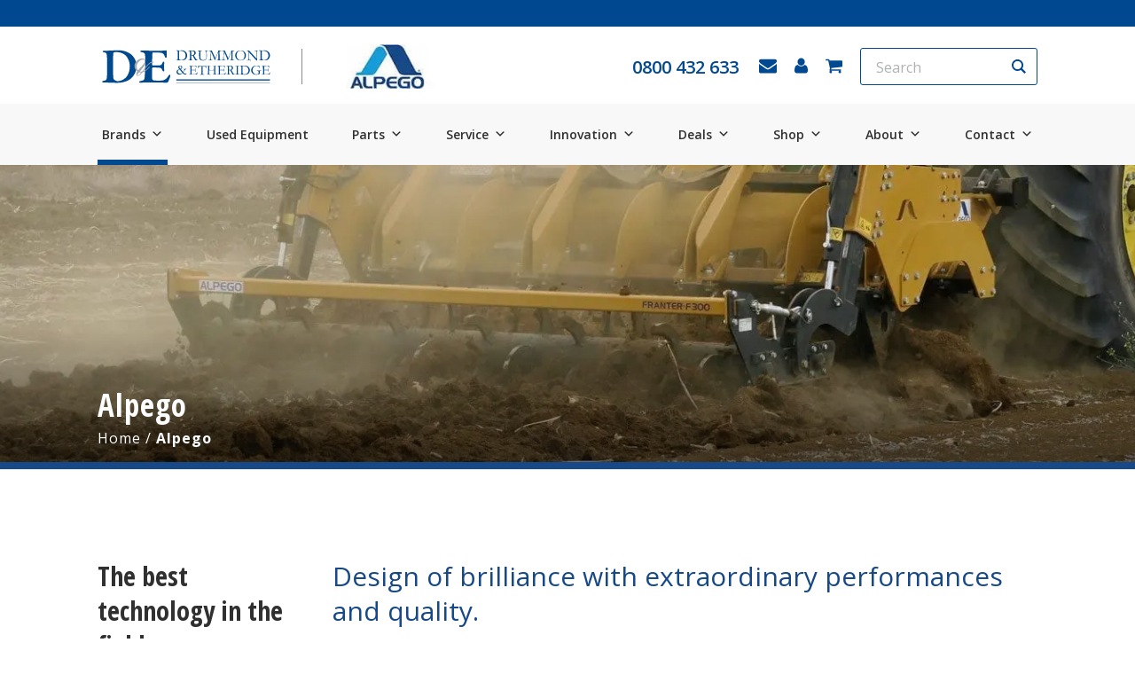

--- FILE ---
content_type: text/css; charset=UTF-8
request_url: https://www.dne.co.nz/wp-content/plugins/apex-digital-toolbox/assets/css/apex-woocommerce-styles.min.css?1744846147
body_size: 780
content:
.woocommerce-archive-category-container{display:flex}@media (max-width:768px){.woocommerce-archive-category-container{display:block}}.woocommerce-archive-category-container .woocommerce-archive-category-filters{width:235px;margin-right:40px}@media (max-width:768px){.woocommerce-archive-category-container .woocommerce-archive-category-filters{width:100%;margin-right:0}}.woocommerce-archive-category-container .woocommerce-archive-category-list{width:calc(100% - 275px)}@media (max-width:768px){.woocommerce-archive-category-container .woocommerce-archive-category-list{width:100%}}.woocommerce-ordering+.products-per-page{margin-right:15px}@media handheld,only screen and (max-width:767px){.woocommerce-ordering+.products-per-page{width:100%;float:none!important;margin:0 0 15px!important}.woocommerce-ordering+.products-per-page select{width:100%}}.woocommerce-checkout .woocommerce-info a{text-decoration:underline}.woocommerce.wc-prdctfltr-active.wc-prdctfltr-active-overlay #theme-page{z-index:400}.woocommerce .single-product div.product .product_title{margin-bottom:0}.woocommerce .single-product div.product div.woocommerce-product-rating{margin-bottom:1em}.woocommerce .single-product div.product p.price{margin-bottom:5px}.woocommerce .single-product div.product p.w2m-pricebreak-products{font-size:12px;margin-bottom:0}.woocommerce .single-product div.product .woocommerce-product-details__short-description{margin-top:10px}.woocommerce .woocommerce-shipping-more-details{text-decoration:underline;display:block;margin:10px 0}.woocommerce .quantity input{-moz-appearance:textfield}.woocommerce .cart-collaterals{width:50%;margin:0 0 0 auto}.woocommerce .woocommerce-cart-form .wc-proceed-to-checkout{justify-content:flex-end}.woocommerce .woocommerce-cart-form .wc-proceed-to-checkout a{margin:15px 0!important}.woocommerce .woocommerce-cart-form .wc-proceed-to-checkout .mk-wc-backword{display:none}.woocommerce a.remove{width:auto;font-weight:400;font-size:2em}.woocommerce .cart-collaterals .cart_totals .cart-subtotal td,.woocommerce .cart-collaterals .order-total td,.woocommerce .shop_table .product-subtotal{text-align:right}.woocommerce .cart-collaterals .order-total td:before,.woocommerce .cart-collaterals .order-total td strong,.woocommerce .cart-collaterals .order-total th{font-size:1.25em;font-weight:700}.woocommerce .cart-collaterals .order-total td .includes_tax{display:block}.woocommerce .shop_table .tax_label{display:none}.woocommerce .shipping td{display:flex;justify-content:space-between}.woocommerce .shipping td ul#shipping_method{width:100%}.woocommerce .shipping td ul#shipping_method li{display:flex}.woocommerce .shipping td ul#shipping_method li input{margin:5px 8px 3px -15px}.woocommerce .shipping td ul#shipping_method li label{display:flex;flex:1;text-indent:0;justify-content:space-between}.woocommerce .shipping td .woocommerce-shipping-destination{display:none}.woocommerce .includes_tax{font-size:.8em;line-height:1.2em}.woocommerce .mk-coupon-title{text-decoration:underline}.woocommerce #coupon_toggle{display:flex}.woocommerce #coupon_toggle .input-text{flex:1;margin:0!important;border-top-right-radius:0;border-bottom-right-radius:0}.woocommerce #coupon_toggle .button{border-top-left-radius:0;border-bottom-left-radius:0}.woocommerce-cart .shop_table .product-name .variation{margin-top:5px}.woocommerce-cart .shop_table .product-name .variation dd,.woocommerce-cart .shop_table .product-name .variation dd p,.woocommerce-cart .shop_table .product-name .variation dt{padding:0;margin:0 0 8px;font-size:14px;line-height:1em}.woocommerce-cart .shop_table .product-name .variation dt{margin-right:5px}.woocommerce-cart .wc-proceed-to-checkout:after,.woocommerce-cart .wc-proceed-to-checkout:before{display:none}.woocommerce-cart .wc-proceed-to-checkout{padding:0 12px;display:flex;justify-content:space-between}.woocommerce-cart .wc-proceed-to-checkout a{margin:0!important}.woocommerce-cart .wc-proceed-to-checkout #mk-checkout-button{display:flex!important;align-items:center;margin-left:15px!important;justify-content:center}.woocommerce-cart .wc-proceed-to-checkout #mk-checkout-button svg{margin-top:-4px}.woocommerce-checkout table.woocommerce-checkout-review-order-table .product-total .product-price-wrap{display:flex;justify-content:space-between}.woocommerce-checkout table.woocommerce-checkout-review-order-table tfoot .order-total td strong,.woocommerce-checkout table.woocommerce-checkout-review-order-table tfoot .order-total th{font-size:1.25em;font-weight:700}.woocommerce-checkout table.woocommerce-checkout-review-order-table tfoot .order-total td .includes_tax{display:block}.woocommerce-checkout .shop_table .cart_item .product-image{padding-right:10px}.woocommerce-checkout .shop_table .cart_item .variation{margin-top:5px}.woocommerce-checkout .shop_table .cart_item .variation dd,.woocommerce-checkout .shop_table .cart_item .variation dd p,.woocommerce-checkout .shop_table .cart_item .variation dt{padding:0;margin:0 0 5px;font-size:12px;line-height:1em}.woocommerce-checkout .shop_table .cart_item .variation dt{margin-right:5px}.woocommerce-checkout .shop_table .shipping td{display:table-cell}.woocommerce-checkout #ship-to-options label{margin-right:30px}.woocommerce-checkout #ship-to-options label input{margin-right:8px}.woocommerce-checkout .checkout-buttons-container{display:flex;justify-content:space-between}.woocommerce-checkout .checkout-buttons-container:after{display:none}.woocommerce-checkout #payment .woocommerce-terms-and-conditions+p,.woocommerce-checkout #payment .woocommerce-terms-and-conditions-wrapper>p{padding-right:0!important;margin-bottom:30px}.woocommerce-checkout #payment .woocommerce-terms-and-conditions+p label,.woocommerce-checkout #payment .woocommerce-terms-and-conditions-wrapper>p label{display:flex!important;flex-direction:row-reverse;align-items:center}.woocommerce-checkout #payment .woocommerce-terms-and-conditions+p label span,.woocommerce-checkout #payment .woocommerce-terms-and-conditions-wrapper>p label span{padding:0 5px 0 2px}.woocommerce-checkout .woocommerce-info{border:1px solid #1e85be;border-radius:4px}@media (min-width:769px){.woocommerce .shop_table .product-remove{padding:6px 0}.woocommerce-cart .shop_table .product-name{display:flex;align-items:center}.woocommerce-cart .shop_table .product-name .product-name-contents{flex:1}}@media (max-width:768px){.woocommerce-cart-form .cart_item .product-remove{display:flex;justify-content:space-between}.woocommerce-cart-form .cart_item .product-remove:before{content:"Delete: ";font-weight:700;display:inline-block!important}.woocommerce-cart-empty .mk-shoping-cart-link,.woocommerce-cart-empty .mkhb-el-mobile{display:none}.woocommerce .cart-collaterals{width:100%}.woocommerce .cart-collaterals .order-coupon td:before{display:none}.woocommerce ul#shipping_method{clear:both}.woocommerce-cart .wc-proceed-to-checkout a{max-width:210px}.woocommerce-cart .woocommerce-message{display:flex;flex-wrap:wrap}.woocommerce-cart .woocommerce-message .button{order:1;flex:1 1 100%}}@media (max-width:600px){.woocommerce-cart .wc-proceed-to-checkout{flex-direction:column-reverse}.woocommerce-cart .wc-proceed-to-checkout a{max-width:100%}.woocommerce-cart .wc-proceed-to-checkout #mk-checkout-button{margin:0!important;margin:0 0 15px!important}.woocommerce #coupon_toggle{flex-direction:column}.woocommerce #coupon_toggle .input-text{margin:0 0 15px!important;border-top-right-radius:inherit;border-bottom-right-radius:inherit}.woocommerce #coupon_toggle .button{border-top-left-radius:inherit;border-bottom-left-radius:inherit}.woocommerce-checkout .checkout-buttons-container{flex-direction:column-reverse}.woocommerce-checkout .checkout-buttons-container .woocommerce-checkout #payment .wc-terms-and-conditions label{display:block!important}}

--- FILE ---
content_type: text/css; charset=UTF-8
request_url: https://www.dne.co.nz/wp-content/themes/jupiter-child/style.css
body_size: -273
content:
/*
Theme Name:     Drummond & Etheridge
Theme URI: 		https://www.limelightonline.co.nz/
Description:    Theme for the Drummond & Etheridge website
Author:         Limelight Online
Theme URI: 		https://www.limelightonline.co.nz/
Template:       jupiter
*/

--- FILE ---
content_type: text/css; charset=UTF-8
request_url: https://www.dne.co.nz/wp-content/themes/jupiter-child/css/child-theme.min.css?1720567140
body_size: 7145
content:
#mk-theme-container header.a-sticky .mk-classic-nav-bg{background:#f8f8f8}header.mk-header .mk-header-holder .header-logo{display:flex;flex-wrap:wrap;justify-content:space-between;align-items:center;padding:0 20px;box-sizing:border-box}@media (max-width:767px){header.mk-header .mk-header-holder .header-logo{height:auto!important}}header.mk-header .mk-header-holder .header-logo .header-logos{display:flex;align-items:center}header.mk-header .mk-header-holder .header-logo .header-logos a img{transform:none!important;max-height:50px;max-width:250px;height:auto;width:auto}header.mk-header .mk-header-holder .header-logo .header-logos .brand-logo-divider{background-color:#8a8a8a;margin:0 30px;height:40px;width:1px;z-index:1}@media (max-width:959px){header.mk-header .mk-header-holder .header-logo .header-logos .brand-logo-divider{margin:0 14px}}@media (max-width:767px){header.mk-header .mk-header-holder .header-logo .header-logos .brand-logo-divider{margin:0 10px}}@media (max-width:767px){header.mk-header .mk-header-holder .header-logo .header-logos{order:1;margin-bottom:15px}header.mk-header .mk-header-holder .header-logo .header-logos a img{max-height:40px}}@media (max-width:575px){header.mk-header .mk-header-holder .header-logo .header-logos a img{max-height:30px;max-width:140px}}header.mk-header .mk-header-holder .header-logo .dne-header-right{display:flex;align-items:center}@media (max-width:767px){header.mk-header .mk-header-holder .header-logo .dne-header-right{order:0;width:calc(100% + 40px);background:#f8f8f8;z-index:1;margin:0 -20px 15px;padding:0 20px;justify-content:space-between}}header.mk-header .mk-header-holder .header-logo .dne-header-right a{color:#004990;font-size:20px;font-weight:600}header.mk-header .mk-header-holder .header-logo .dne-header-right a:hover{color:#474747}header.mk-header .mk-header-holder .header-logo .dne-header-right .dne-header-phone{margin-right:23px;display:flex}@media (max-width:767px){header.mk-header .mk-header-holder .header-logo .dne-header-right .dne-header-phone{margin-right:0}}header.mk-header .mk-header-holder .header-logo .dne-header-right .dne-header-phone a{display:flex}header.mk-header .mk-header-holder .header-logo .dne-header-right .dne-header-phone svg{display:none}header.mk-header .mk-header-holder .header-logo .dne-header-right .dne-header-phone span{color:#004990}header.mk-header .mk-header-holder .header-logo .dne-header-right .dne-header-links{display:flex;align-items:center}@media (max-width:959px){header.mk-header .mk-header-holder .header-logo .dne-header-right .dne-header-links{margin-right:20px}}header.mk-header .mk-header-holder .header-logo .dne-header-right .dne-header-links a{margin-right:20px;margin-top:3px}@media (max-width:767px){header.mk-header .mk-header-holder .header-logo .dne-header-right .dne-header-links a{margin-right:10px;color:#777}}@media (min-width:576px) and (max-width:959px){header.mk-header .mk-header-holder .header-logo .dne-header-right .dne-header-links a.dne-cart-link{margin-right:30px}}header.mk-header .mk-header-holder .header-logo .dne-header-right .dne-header-links a.dne-cart-link>div{position:relative;display:inline}header.mk-header .mk-header-holder .header-logo .dne-header-right .dne-header-links a.dne-cart-link>div .dne-cart-items{position:absolute;font-size:10px;background:red;color:#fff;border-radius:50%;display:block;z-index:1;width:15px;height:15px;text-align:center;line-height:15px;top:-5px;right:-8px}header.mk-header .mk-header-holder .header-logo .dne-header-right .dne-header-search{position:relative;z-index:1}@media (max-width:959px){header.mk-header .mk-header-holder .header-logo .dne-header-right .dne-header-search{display:none}}header.mk-header .mk-header-holder .header-logo .dne-header-right .dne-header-search .asp_w_container{width:100%!important}header.mk-header .mk-header-holder .header-logo .dne-header-right .dne-header-search .probox .innericon svg{vertical-align:top!important;width:20px!important}header.mk-header .mk-header-holder .header-logo .dne-header-right .dne-header-search-mobile{width:30px;height:32px;position:relative}@media (min-width:960px){header.mk-header .mk-header-holder .header-logo .dne-header-right .dne-header-search-mobile{display:none}}@media (max-width:575px){header.mk-header .mk-header-holder .header-logo .dne-header-right .dne-header-search-mobile .asp_w_container>.asp_w[asp-compact=open]{max-width:252px!important}}header.mk-header .mk-header-holder .header-logo .dne-header-right .dne-header-search-mobile .probox .innericon svg{vertical-align:top!important;width:20px!important;fill:#777!important}header.mk-header .mk-header-holder .header-logo .dne-header-right .dne-header-search-mobile .asp_w{top:0!important;right:8px!important}@media (max-width:767px){header.mk-header .mk-header-holder .header-logo .dne-header-right .dne-header-search-mobile .asp_w{background:transparent!important}}header.mk-header .mk-header-holder .header-logo .dne-header-right .dne-header-search-mobile .asp_w .probox{border-color:transparent!important;transition:border-color .25s,background .25s}@media (max-width:767px){header.mk-header .mk-header-holder .header-logo .dne-header-right .dne-header-search-mobile .asp_w .probox{background:transparent!important}}header.mk-header .mk-header-holder .header-logo .dne-header-right .dne-header-search-mobile .asp_w[asp-compact=open] .probox{border-color:#004990!important}@media (max-width:767px){header.mk-header .mk-header-holder .header-logo .dne-header-right .dne-header-search-mobile .asp_w[asp-compact=open] .probox{background:#fff!important}}header.mk-header .mk-header-holder .mk-nav-responsive-link{top:18px;right:15px}header.mk-header .mk-header-holder .mk-nav-responsive-link .mk-css-icon-menu div{background-color:#004990}header.mk-header .mk-header-holder .mk-responsive-wrap{z-index:100;top:37px;border-bottom:5px solid #004990}header.mk-header .mk-header-holder .mk-responsive-wrap #mega-menu-wrap-primary-menu #mega-menu-primary-menu>li.mega-menu-item a.mega-menu-link{font-weight:600;padding:0 20px}header.mk-header .mk-header-holder .mk-responsive-wrap #mega-menu-wrap-primary-menu #mega-menu-primary-menu>li.mega-menu-item .mega-sub-menu{padding:10px 0}header.mk-header .mk-header-holder .mk-responsive-wrap #mega-menu-wrap-primary-menu #mega-menu-primary-menu>li.mega-menu-item .mega-sub-menu a.mega-menu-link{font-weight:600;padding:0 20px}header.mk-header .mk-header-holder .mk-responsive-wrap #mega-menu-wrap-primary-menu #mega-menu-primary-menu>li.mega-menu-item#mega-menu-item-3829>.mega-sub-menu a.mega-menu-link{font-weight:600;color:#303030;font-size:14px;padding:0 20px;line-height:35px}header.mk-header .mk-header-holder .mk-responsive-wrap #mega-menu-wrap-primary-menu #mega-menu-primary-menu>li.mega-menu-item#mega-menu-item-3829>.mega-sub-menu>.mega-menu-row{margin:0}header.mk-header .mk-header-holder .mk-responsive-wrap #mega-menu-wrap-primary-menu #mega-menu-primary-menu>li.mega-menu-item#mega-menu-item-3829>.mega-sub-menu>.mega-menu-row>.mega-sub-menu{padding:0}header.mk-header .mk-header-holder .mk-responsive-wrap #mega-menu-wrap-primary-menu #mega-menu-primary-menu>li.mega-menu-item#mega-menu-item-3829>.mega-sub-menu>.mega-menu-row>.mega-sub-menu>.mega-menu-column{width:100%;margin-left:0}header.mk-header .mk-header-holder .mk-responsive-wrap #mega-menu-wrap-primary-menu #mega-menu-primary-menu>li.mega-menu-item#mega-menu-item-3829>.mega-sub-menu>.mega-menu-row>.mega-sub-menu>.mega-menu-column>.mega-sub-menu{padding:0}header.mk-header .mk-header-holder .mk-responsive-wrap #mega-menu-wrap-primary-menu #mega-menu-primary-menu>li.mega-menu-item#mega-menu-item-3829>.mega-sub-menu>.mega-menu-row>.mega-sub-menu>.mega-menu-column.mega-dne-mega-divider{position:relative;margin-top:5px}header.mk-header .mk-header-holder .mk-responsive-wrap #mega-menu-wrap-primary-menu #mega-menu-primary-menu>li.mega-menu-item#mega-menu-item-3829>.mega-sub-menu>.mega-menu-row>.mega-sub-menu>.mega-menu-column.mega-dne-mega-divider:before{border-top:1px solid #004990;content:"";position:absolute;width:calc(100% + 20px);top:0;left:-20px}header.mk-header .mk-header-holder .mk-responsive-wrap #mega-menu-wrap-primary-menu #mega-menu-primary-menu>li.mega-menu-item#mega-menu-item-3829>.mega-sub-menu>.mega-menu-row>.mega-sub-menu>.mega-menu-column.mega-dne-mega-divider>.mega-sub-menu{margin-top:5px;padding:0}header.mk-header .mk-header-holder .mk-responsive-wrap #mega-menu-wrap-primary-menu #mega-menu-primary-menu>li.mega-menu-item .mega-shop-mega-menu{display:none}header.mk-header .mk-header-holder .mk-responsive-wrap #mega-menu-wrap-primary-menu #mega-menu-primary-menu>li.mega-menu-item .mega-shop-mega-menu-mobile .mega-sub-menu{padding:0}header.mk-header .mk-header-holder .mk-responsive-wrap #mega-menu-wrap-primary-menu #mega-menu-primary-menu>li.mega-menu-item .mega-shop-mega-menu-mobile .mega-sub-menu .mega-menu-column{width:100%}header.mk-header .mk-header-holder .mk-responsive-wrap #mega-menu-wrap-primary-menu #mega-menu-primary-menu>li.mega-menu-item .mega-shop-mega-menu-mobile .mega-sub-menu a.mega-menu-link{font-weight:600;color:#303030;font-size:14px;padding:0 20px;line-height:35px}header.mk-header .mk-header-holder .mk-header-nav-container{background:#f8f8f8}header.mk-header .mk-header-holder .mk-header-nav-container .mk-classic-menu-wrapper #mega-menu-wrap-primary-menu{padding:0 20px}header.mk-header .mk-header-holder .mk-header-nav-container .mk-classic-menu-wrapper #mega-menu-wrap-primary-menu #mega-menu-primary-menu{display:flex;justify-content:space-between}header.mk-header .mk-header-holder .mk-header-nav-container .mk-classic-menu-wrapper #mega-menu-wrap-primary-menu #mega-menu-primary-menu>li.mega-menu-item>a.mega-menu-link{font-weight:600}header.mk-header .mk-header-holder .mk-header-nav-container .mk-classic-menu-wrapper #mega-menu-wrap-primary-menu #mega-menu-primary-menu>li.mega-menu-item>a.mega-menu-link:before{position:absolute;bottom:0;left:0;height:6px;background:#004990;content:"";width:0}header.mk-header .mk-header-holder .mk-header-nav-container .mk-classic-menu-wrapper #mega-menu-wrap-primary-menu #mega-menu-primary-menu>li.mega-menu-item.mega-current-menu-ancestor>a.mega-menu-link:before,header.mk-header .mk-header-holder .mk-header-nav-container .mk-classic-menu-wrapper #mega-menu-wrap-primary-menu #mega-menu-primary-menu>li.mega-menu-item.mega-current-menu-item>a.mega-menu-link:before,header.mk-header .mk-header-holder .mk-header-nav-container .mk-classic-menu-wrapper #mega-menu-wrap-primary-menu #mega-menu-primary-menu>li.mega-menu-item:hover>a.mega-menu-link:before{width:100%}header.mk-header .mk-header-holder .mk-header-nav-container .mk-classic-menu-wrapper #mega-menu-wrap-primary-menu #mega-menu-primary-menu>li.mega-menu-item.mega-menu-flyout .mega-sub-menu a.mega-menu-link{font-weight:600}header.mk-header .mk-header-holder .mk-header-nav-container .mk-classic-menu-wrapper #mega-menu-wrap-primary-menu #mega-menu-primary-menu>li.mega-menu-item.mega-menu-flyout .mega-sub-menu .mega-current-menu-item>a.mega-menu-link{color:#004990}header.mk-header .mk-header-holder .mk-header-nav-container .mk-classic-menu-wrapper #mega-menu-wrap-primary-menu #mega-menu-primary-menu>li.mega-menu-item .mega-sub-menu{padding:0}@media (max-width:1300px){header.mk-header .mk-header-holder .mk-header-nav-container .mk-classic-menu-wrapper #mega-menu-wrap-primary-menu #mega-menu-primary-menu>li.mega-menu-item .mega-sub-menu{right:0}}header.mk-header .mk-header-holder .mk-header-nav-container .mk-classic-menu-wrapper #mega-menu-wrap-primary-menu #mega-menu-primary-menu>li.mega-menu-item#mega-menu-item-3829>.mega-sub-menu{background:url(../images/mega-menu-background.jpg) 100% 100%;background-size:cover;border-bottom:10px solid #004990;box-shadow:10px 10px 50px rgba(0,0,0,.3);padding:72px 7% 200px}@media (max-width:959px){header.mk-header .mk-header-holder .mk-header-nav-container .mk-classic-menu-wrapper #mega-menu-wrap-primary-menu #mega-menu-primary-menu>li.mega-menu-item#mega-menu-item-3829>.mega-sub-menu{padding:72px 2% 200px}}header.mk-header .mk-header-holder .mk-header-nav-container .mk-classic-menu-wrapper #mega-menu-wrap-primary-menu #mega-menu-primary-menu>li.mega-menu-item#mega-menu-item-3829>.mega-sub-menu>.mega-menu-row{margin-left:0}header.mk-header .mk-header-holder .mk-header-nav-container .mk-classic-menu-wrapper #mega-menu-wrap-primary-menu #mega-menu-primary-menu>li.mega-menu-item#mega-menu-item-3829>.mega-sub-menu>.mega-menu-row>.mega-sub-menu{display:flex;justify-content:space-around}header.mk-header .mk-header-holder .mk-header-nav-container .mk-classic-menu-wrapper #mega-menu-wrap-primary-menu #mega-menu-primary-menu>li.mega-menu-item#mega-menu-item-3829>.mega-sub-menu>.mega-menu-row>.mega-sub-menu>.mega-menu-column{width:20%}header.mk-header .mk-header-holder .mk-header-nav-container .mk-classic-menu-wrapper #mega-menu-wrap-primary-menu #mega-menu-primary-menu>li.mega-menu-item#mega-menu-item-3829>.mega-sub-menu>.mega-menu-row>.mega-sub-menu>.mega-menu-column.mega-dne-mega-divider:before{border-left:1px solid #fff;content:"";position:absolute;margin-left:-30px;height:100%;bottom:0}header.mk-header .mk-header-holder .mk-header-nav-container .mk-classic-menu-wrapper #mega-menu-wrap-primary-menu #mega-menu-primary-menu>li.mega-menu-item#mega-menu-item-3829>.mega-sub-menu>.mega-menu-row>.mega-sub-menu>.mega-menu-column.mega-dne-mega-last{width:25%}header.mk-header .mk-header-holder .mk-header-nav-container .mk-classic-menu-wrapper #mega-menu-wrap-primary-menu #mega-menu-primary-menu>li.mega-menu-item#mega-menu-item-3829>.mega-sub-menu a.mega-menu-link{font-weight:600}header.mk-header .mk-header-holder .mk-header-nav-container .mk-classic-menu-wrapper #mega-menu-wrap-primary-menu #mega-menu-primary-menu>li.mega-menu-item .mega-shop-mega-menu-mobile{display:none}header.mk-header .mk-header-holder .mk-header-nav-container .mk-classic-menu-wrapper #mega-menu-wrap-primary-menu #mega-menu-primary-menu>li.mega-menu-item .mega-shop-mega-menu{padding:15px 0;margin-left:0}header.mk-header .mk-header-holder .mk-header-nav-container .mk-classic-menu-wrapper #mega-menu-wrap-primary-menu #mega-menu-primary-menu>li.mega-menu-item .mega-shop-mega-menu>ul{padding:0 10px}header.mk-header .mk-header-holder .mk-header-nav-container .mk-classic-menu-wrapper #mega-menu-wrap-primary-menu #mega-menu-primary-menu>li.mega-menu-item .mega-shop-mega-menu>ul>li.mega-menu-column{margin:0}header.mk-header .mk-header-holder .mk-header-nav-container .mk-classic-menu-wrapper #mega-menu-wrap-primary-menu #mega-menu-primary-menu>li.mega-menu-item .mega-shop-mega-menu h4.mega-block-title{display:none}header.mk-header .mk-header-holder .mk-header-nav-container .mk-classic-menu-wrapper #mega-menu-wrap-primary-menu #mega-menu-primary-menu>li.mega-menu-item .mega-shop-mega-menu .product-categories{padding:0 20px}header.mk-header .mk-header-holder .mk-header-nav-container .mk-classic-menu-wrapper #mega-menu-wrap-primary-menu #mega-menu-primary-menu>li.mega-menu-item .mega-shop-mega-menu .product-categories>li.cat-parent>a{display:none!important}header.mk-header .mk-header-holder .mk-header-nav-container .mk-classic-menu-wrapper #mega-menu-wrap-primary-menu #mega-menu-primary-menu>li.mega-menu-item .mega-shop-mega-menu .product-categories>li.cat-parent ul ul{margin-left:10px}header.mk-header .mk-header-holder .mk-header-nav-container .mk-classic-menu-wrapper #mega-menu-wrap-primary-menu #mega-menu-primary-menu>li.mega-menu-item .mega-shop-mega-menu .product-categories>li:not(.cat-parent){margin-bottom:20px}header.mk-header .mk-header-holder .mk-header-nav-container .mk-classic-menu-wrapper #mega-menu-wrap-primary-menu #mega-menu-primary-menu>li.mega-menu-item .mega-shop-mega-menu .product-categories>li:not(.cat-parent)>a{border-bottom:1px solid #d9d9d9;display:block!important;font-weight:700}header.mk-header .mk-header-holder .mk-header-nav-container .mk-classic-menu-wrapper #mega-menu-wrap-primary-menu #mega-menu-primary-menu>li.mega-menu-item .mega-shop-mega-menu .product-categories a{padding-left:0;padding-right:0}header.mk-header .mk-header-holder .mk-header-nav-container .mk-classic-menu-wrapper #mega-menu-wrap-primary-menu #mega-menu-primary-menu>li.mega-menu-item .mega-shop-mega-menu .product-categories>li>ul>li>a{border-bottom:1px solid #d9d9d9;display:block!important;font-weight:700}header.mk-header .mk-header-holder .mk-header-nav-container .mk-classic-menu-wrapper #mega-menu-wrap-primary-menu #mega-menu-primary-menu>li.mega-menu-item .mega-shop-mega-menu .product-categories>li>ul>li{margin-bottom:20px}header.mk-header .mk-header-holder .mk-header-nav-container .mk-classic-menu-wrapper #mega-menu-wrap-primary-menu #mega-menu-primary-menu>li.mega-menu-item .mega-shop-mega-menu .product-categories .cat-parent:before{display:none}header.mk-header .mk-header-holder .mk-header-nav-container .mk-classic-menu-wrapper #mega-menu-wrap-primary-menu #mega-menu-primary-menu>li.mega-menu-item .mega-shop-mega-menu .product-categories .cat-parent ul{display:block;border:0}header.mk-header .mk-header-holder .mk-header-nav-container .mk-classic-menu-wrapper #mega-menu-wrap-primary-menu #mega-menu-primary-menu>li.mega-menu-item .mega-shop-mega-menu .widget_sp_image{padding:20px}header.mk-header .mk-header-holder .mk-header-nav-container .mk-classic-menu-wrapper #mega-menu-wrap-primary-menu #mega-menu-primary-menu>li.mega-menu-item .mega-shop-mega-menu .widget_sp_image h4{color:#004990;font-weight:700;font-size:14px;border-bottom:1px solid #d9d9d9;padding-bottom:6px;margin-top:-14px;line-height:1.7}header.mk-header .mk-header-holder .mk-header-nav-container .mk-classic-menu-wrapper #mega-menu-wrap-primary-menu #mega-menu-primary-menu>li.mega-menu-item .mega-shop-mega-menu .widget_sp_image h5{color:#004990;font-weight:700;font-size:20px}header.mk-header .mk-header-holder .mk-header-nav-container .mk-classic-menu-wrapper #mega-menu-wrap-primary-menu #mega-menu-primary-menu>li.mega-menu-item .mega-shop-mega-menu .widget_sp_image img{height:auto;margin-bottom:10px}header.mk-header .mk-header-holder .mk-header-nav-container .mk-classic-menu-wrapper #mega-menu-wrap-primary-menu #mega-menu-primary-menu>li.mega-menu-item .mega-shop-mega-menu .widget_sp_image .widget_sp_image-description p{color:#303030;font-size:14px}header.mk-header .mk-header-holder .mk-header-nav-container .mk-classic-menu-wrapper #mega-menu-wrap-primary-menu #mega-menu-primary-menu>li.mega-menu-item .mega-shop-mega-menu .widget_sp_image a{font-weight:700;text-decoration:underline}header.mk-header .mk-header-holder .mk-header-nav-container .mk-classic-menu-wrapper #mega-menu-wrap-primary-menu #mega-menu-primary-menu>li.mega-menu-item .mega-shop-mega-menu .widget_text{padding:20px}header.mk-header .mk-header-holder .mk-header-nav-container .mk-classic-menu-wrapper #mega-menu-wrap-primary-menu #mega-menu-primary-menu>li.mega-menu-item .mega-shop-mega-menu .widget_text h4{color:#004990;font-weight:700;font-size:14px;border-bottom:1px solid #d9d9d9;padding-bottom:6px;margin-top:-14px;line-height:1.7}header.mk-header .mk-header-holder .mk-header-nav-container .mk-classic-menu-wrapper #mega-menu-wrap-primary-menu #mega-menu-primary-menu>li.mega-menu-item .mega-shop-mega-menu .widget_text p{color:#303030;font-size:14px}header.mk-header .mk-header-holder .mk-header-nav-container .mk-classic-menu-wrapper #mega-menu-wrap-primary-menu #mega-menu-primary-menu>li.mega-menu-item .mega-shop-mega-menu .widget_text a{font-weight:700;text-decoration:underline}header.mk-header .mk-header-padding-wrapper{padding-top:156px!important}header.mk-header #mk-page-introduce{padding:25px 0 15px}header.mk-header #mk-page-introduce.dne-feature-image{background-size:cover;background-position:50%;border-bottom:8px solid #004990;height:343px;display:flex;align-items:flex-end;position:relative}@media (max-width:767px){header.mk-header #mk-page-introduce.dne-feature-image{height:260px}}header.mk-header #mk-page-introduce.dne-feature-image:after{position:absolute;z-index:1;opacity:.5;background-image:linear-gradient(0deg,#000 9%,hsla(0,0%,100%,0));height:150px;width:100%;bottom:0;left:0;content:""}header.mk-header #mk-page-introduce.dne-feature-image>.mk-grid{position:relative;z-index:2;width:100%}header.mk-header #mk-page-introduce .page-title{margin:0 20px 5px!important;color:#fff}@media (max-width:767px){header.mk-header #mk-page-introduce .page-title{text-align:center}}@media (max-width:767px){header.mk-header #mk-page-introduce #mk-breadcrumbs{display:none}}header.mk-header #mk-page-introduce #mk-breadcrumbs .mk-breadcrumbs-inner{float:none;padding:0 20px;font-size:16px;text-transform:none;font-family:Open Sans;font-weight:400;line-height:1.2em}header.mk-header #mk-page-introduce #mk-breadcrumbs .mk-breadcrumbs-inner a{color:#fff}header.mk-header #mk-page-introduce #mk-breadcrumbs .mk-breadcrumbs-inner a:hover{opacity:.5}header.mk-header #mk-page-introduce #mk-breadcrumbs .mk-breadcrumbs-inner .breadcrumb_last{font-weight:700}body.archive .mk-header .page-subtitle{display:none}body.page-template-brand-template .dne-header-phone{margin-right:23px;display:flex}@media (max-width:767px){body.page-template-brand-template .dne-header-phone{margin-right:0}}body.page-template-brand-template .dne-header-phone svg{display:none}@media (min-width:768px) and (max-width:1023px){body.page-template-brand-template .dne-header-phone svg{display:inline-block!important}}body.page-template-brand-template .dne-header-phone span{color:#004990}@media (min-width:768px) and (max-width:1023px){body.page-template-brand-template .dne-header-phone span{display:none}}body.page-template-brand-template .dne-header-search-mobile .asp_w_container{width:100%!important}@media (min-width:768px) and (max-width:1023px){body.page-template-brand-template .dne-header-search-mobile .asp_w_container>.asp_w[asp-compact=open]{max-width:220px!important}}@media (max-width:767px){body.mk-opened-nav #theme-page:before{position:fixed;content:"";z-index:2999;background-color:#e7e6e4;opacity:.85;width:100%;height:100%;margin-top:-100px;right:0;left:0;bottom:0}body.mk-opened-nav .mk-header{z-index:3000}#theme-page{z-index:2000}}body.page-template-brand-template #mk-footer>.footer-wrapper{display:none}body.page-template-brand-template #sub-footer{border-top:8px solid #004990}body.page-template-brand-template.john-deere header.mk-header{background-color:#367c2b}body.page-template-brand-template.john-deere #sub-footer,body.page-template-brand-template.john-deere header.mk-header #mk-page-introduce.dne-feature-image{border-color:#367c2b}body.page-template-brand-template.john-deere .header-logo .header-logos{flex-direction:row-reverse}body.page-template-brand-template.polaris header.mk-header{background-color:#0d287f}body.page-template-brand-template.polaris #sub-footer,body.page-template-brand-template.polaris header.mk-header #mk-page-introduce.dne-feature-image{border-color:#0d287f}body.page-template-brand-template.krone header.mk-header{background-color:#3baa35}body.page-template-brand-template.krone #sub-footer,body.page-template-brand-template.krone header.mk-header #mk-page-introduce.dne-feature-image{border-color:#3baa35}body.page-template-brand-template.pottinger header.mk-header{background-color:#00a85a}body.page-template-brand-template.pottinger #sub-footer,body.page-template-brand-template.pottinger header.mk-header #mk-page-introduce.dne-feature-image{border-color:#00a85a}body.page-template-brand-template.alpego header.mk-header{background-color:#174988}body.page-template-brand-template.alpego #sub-footer,body.page-template-brand-template.alpego header.mk-header #mk-page-introduce.dne-feature-image{border-color:#174988}body.page-template-brand-template.gascon header.mk-header{background-color:#fec64a}body.page-template-brand-template.gascon #sub-footer,body.page-template-brand-template.gascon header.mk-header #mk-page-introduce.dne-feature-image{border-color:#fec64a}body.page-template-brand-template.bogballe header.mk-header{background-color:#004b85}body.page-template-brand-template.bogballe #sub-footer,body.page-template-brand-template.bogballe header.mk-header #mk-page-introduce.dne-feature-image{border-color:#004b85}body.page-template-brand-template.joskin header.mk-header{background-color:#ffd600}body.page-template-brand-template.joskin #sub-footer,body.page-template-brand-template.joskin header.mk-header #mk-page-introduce.dne-feature-image{border-color:#ffd600}body.page-template-brand-template.manip header.mk-header{background-color:#db2928}body.page-template-brand-template.manip #sub-footer,body.page-template-brand-template.manip header.mk-header #mk-page-introduce.dne-feature-image{border-color:#db2928}body.page-template-brand-template.hatzenbichler header.mk-header{background-color:#e60003}body.page-template-brand-template.hatzenbichler #sub-footer,body.page-template-brand-template.hatzenbichler header.mk-header #mk-page-introduce.dne-feature-image{border-color:#e60003}body.page-template-brand-template.dalbo header.mk-header{background-color:#005dab}body.page-template-brand-template.dalbo #sub-footer,body.page-template-brand-template.dalbo header.mk-header #mk-page-introduce.dne-feature-image{border-color:#005dab}body.page-template-brand-template.mammut header.mk-header{background-color:#f09b3d}body.page-template-brand-template.mammut #sub-footer,body.page-template-brand-template.mammut header.mk-header #mk-page-introduce.dne-feature-image{border-color:#f09b3d}body.page-template-brand-template.rata header.mk-header{background-color:#ed1c24}body.page-template-brand-template.rata #sub-footer,body.page-template-brand-template.rata header.mk-header #mk-page-introduce.dne-feature-image{border-color:#ed1c24}body.page-template-brand-template.kinghitter header.mk-header{background-color:#bf311b}body.page-template-brand-template.kinghitter #sub-footer,body.page-template-brand-template.kinghitter header.mk-header #mk-page-introduce.dne-feature-image{border-color:#bf311b}body.page-template-brand-template.hustler header.mk-header{background-color:#00a950}body.page-template-brand-template.hustler #sub-footer,body.page-template-brand-template.hustler header.mk-header #mk-page-introduce.dne-feature-image{border-color:#00a950}body.page-template-brand-template.bertolini header.mk-header{background-color:#4188c7}body.page-template-brand-template.bertolini #sub-footer,body.page-template-brand-template.bertolini header.mk-header #mk-page-introduce.dne-feature-image{border-color:#4188c7}body.page-template-brand-template.galaxy header.mk-header{background-color:#000}body.page-template-brand-template.galaxy #sub-footer,body.page-template-brand-template.galaxy header.mk-header #mk-page-introduce.dne-feature-image{border-color:#000}body.page-template-brand-template.honda header.mk-header{background-color:#e20820}body.page-template-brand-template.honda #sub-footer,body.page-template-brand-template.honda header.mk-header #mk-page-introduce.dne-feature-image{border-color:#e20820}body.page-template-brand-template.monosem header.mk-header{background-color:#e50000}body.page-template-brand-template.monosem #sub-footer,body.page-template-brand-template.monosem header.mk-header #mk-page-introduce.dne-feature-image{border-color:#e50000}body.page-template-brand-template.stacmec header.mk-header{background-color:#3f419a}body.page-template-brand-template.stacmec #sub-footer,body.page-template-brand-template.stacmec header.mk-header #mk-page-introduce.dne-feature-image{border-color:#3f419a}body.page-template-brand-template.trimax header.mk-header{background-color:#d92332}body.page-template-brand-template.trimax #sub-footer,body.page-template-brand-template.trimax header.mk-header #mk-page-introduce.dne-feature-image{border-color:#d92332}body.page-template-brand-template.duncan header.mk-header{background-color:#d10019}body.page-template-brand-template.duncan #sub-footer,body.page-template-brand-template.duncan header.mk-header #mk-page-introduce.dne-feature-image{border-color:#d10019}body.page-template-brand-template.fieldquip header.mk-header{background-color:#129e57}body.page-template-brand-template.fieldquip #sub-footer,body.page-template-brand-template.fieldquip header.mk-header #mk-page-introduce.dne-feature-image{border-color:#129e57}body.page-template-brand-template.yamaha header.mk-header{background-color:#eb0000}body.page-template-brand-template.yamaha #sub-footer,body.page-template-brand-template.yamaha header.mk-header #mk-page-introduce.dne-feature-image{border-color:#eb0000}body.page-template-brand-template.stabicraft header.mk-header{background-color:#a51b1d}body.page-template-brand-template.stabicraft #sub-footer,body.page-template-brand-template.stabicraft header.mk-header #mk-page-introduce.dne-feature-image{border-color:#a51b1d}body.page-template-brand-template.nautique header.mk-header{background-color:#e31e24}body.page-template-brand-template.nautique #sub-footer,body.page-template-brand-template.nautique header.mk-header #mk-page-introduce.dne-feature-image{border-color:#e31e24}body.page-template-brand-template.ubco header.mk-header{background-color:#231f20}body.page-template-brand-template.ubco #sub-footer,body.page-template-brand-template.ubco header.mk-header #mk-page-introduce.dne-feature-image{border-color:#231f20}body.page-template-brand-template.jb-caravans header.mk-header{background-color:#000}body.page-template-brand-template.jb-caravans #sub-footer,body.page-template-brand-template.jb-caravans header.mk-header #mk-page-introduce.dne-feature-image{border-color:#000}body.page-template-brand-template.gason header.mk-header{background-color:#0e3267}body.page-template-brand-template.gason #sub-footer,body.page-template-brand-template.gason header.mk-header #mk-page-introduce.dne-feature-image{border-color:#0e3267}body.page-template-brand-template.kramer header.mk-header{background-color:#19806a}body.page-template-brand-template.kramer #sub-footer,body.page-template-brand-template.kramer header.mk-header #mk-page-introduce.dne-feature-image{border-color:#19806a}body.page-template-brand-template.kms-rinklin header.mk-header{background-color:#ffe806}body.page-template-brand-template.kms-rinklin #sub-footer,body.page-template-brand-template.kms-rinklin header.mk-header #mk-page-introduce.dne-feature-image{border-color:#ffe806}.woocommerce-archive-category-container{display:flex}@media (max-width:767px){.woocommerce-archive-category-container{display:block}}.woocommerce-archive-category-container .woocommerce-archive-category-filters{width:235px;margin-right:40px}@media (max-width:767px){.woocommerce-archive-category-container .woocommerce-archive-category-filters{width:100%;margin-right:0}}.woocommerce-archive-category-container .woocommerce-archive-category-filters .woocommerce-info{display:none}.woocommerce-archive-category-container .woocommerce-archive-category-filters .prdctfltr_wc.prdctfltr_woocommerce .prdctfltr_woocommerce_ordering .prdctfltr_filter_wrapper,.woocommerce-archive-category-container .woocommerce-archive-category-filters .prdctfltr_woocommerce.prdctfltr_round .prdctfltr_woocommerce_ordering .prdctfltr_filter_wrapper{overflow:visible!important}.woocommerce-archive-category-container .woocommerce-archive-category-filters .prdctfltr_wc.prdctfltr_woocommerce .prdctfltr_woocommerce_ordering .prdctfltr_filter,.woocommerce-archive-category-container .woocommerce-archive-category-filters .prdctfltr_woocommerce.prdctfltr_round .prdctfltr_woocommerce_ordering .prdctfltr_filter{display:block}@media (max-width:959px){.woocommerce-archive-category-container .woocommerce-archive-category-filters .prdctfltr_wc.prdctfltr_woocommerce .prdctfltr_woocommerce_ordering .prdctfltr_filter,.woocommerce-archive-category-container .woocommerce-archive-category-filters .prdctfltr_woocommerce.prdctfltr_round .prdctfltr_woocommerce_ordering .prdctfltr_filter{width:100%!important}}.woocommerce-archive-category-container .woocommerce-archive-category-filters .prdctfltr_wc.prdctfltr_woocommerce .prdctfltr_woocommerce_ordering .prdctfltr_filter .prdctfltr_regular_title .prdctfltr_title_selected,.woocommerce-archive-category-container .woocommerce-archive-category-filters .prdctfltr_wc.prdctfltr_woocommerce .prdctfltr_woocommerce_ordering .prdctfltr_filter .prdctfltr_search_terms,.woocommerce-archive-category-container .woocommerce-archive-category-filters .prdctfltr_wc.prdctfltr_woocommerce .prdctfltr_woocommerce_ordering .prdctfltr_filter.prdctfltr_search label span,.woocommerce-archive-category-container .woocommerce-archive-category-filters .prdctfltr_woocommerce.prdctfltr_round .prdctfltr_woocommerce_ordering .prdctfltr_filter .prdctfltr_regular_title .prdctfltr_title_selected,.woocommerce-archive-category-container .woocommerce-archive-category-filters .prdctfltr_woocommerce.prdctfltr_round .prdctfltr_woocommerce_ordering .prdctfltr_filter .prdctfltr_search_terms,.woocommerce-archive-category-container .woocommerce-archive-category-filters .prdctfltr_woocommerce.prdctfltr_round .prdctfltr_woocommerce_ordering .prdctfltr_filter.prdctfltr_search label span{display:none}.woocommerce-archive-category-container .woocommerce-archive-category-filters .prdctfltr_wc.prdctfltr_woocommerce .prdctfltr_woocommerce_ordering .prdctfltr_filter label,.woocommerce-archive-category-container .woocommerce-archive-category-filters .prdctfltr_woocommerce.prdctfltr_round .prdctfltr_woocommerce_ordering .prdctfltr_filter label{font-size:100%}.woocommerce-archive-category-container .woocommerce-archive-category-filters .prdctfltr_wc.prdctfltr_woocommerce .prdctfltr_woocommerce_ordering .prdctfltr_filter label span,.woocommerce-archive-category-container .woocommerce-archive-category-filters .prdctfltr_woocommerce.prdctfltr_round .prdctfltr_woocommerce_ordering .prdctfltr_filter label span{display:flex}.woocommerce-archive-category-container .woocommerce-archive-category-filters .prdctfltr_wc.prdctfltr_woocommerce .prdctfltr_woocommerce_ordering .prdctfltr_filter label.prdctfltr_active>span:before,.woocommerce-archive-category-container .woocommerce-archive-category-filters .prdctfltr_woocommerce.prdctfltr_round .prdctfltr_woocommerce_ordering .prdctfltr_filter label.prdctfltr_active>span:before{border:0;background:#004990;width:10px;height:10px}.woocommerce-archive-category-container .woocommerce-archive-category-filters .prdctfltr_wc.prdctfltr_woocommerce .prdctfltr_woocommerce_ordering .prdctfltr_filter .prdctfltr_checkboxes>label,.woocommerce-archive-category-container .woocommerce-archive-category-filters .prdctfltr_woocommerce.prdctfltr_round .prdctfltr_woocommerce_ordering .prdctfltr_filter .prdctfltr_checkboxes>label{margin-top:5px}.woocommerce-archive-category-container .woocommerce-archive-category-filters .prdctfltr_wc.prdctfltr_woocommerce .prdctfltr_woocommerce_ordering .prdctfltr_filter .prdctfltr_checkboxes .prdctfltr_ft_toys-merchandise,.woocommerce-archive-category-container .woocommerce-archive-category-filters .prdctfltr_wc.prdctfltr_woocommerce .prdctfltr_woocommerce_ordering .prdctfltr_filter .prdctfltr_checkboxes .prdctfltr_ft_used-machinery,.woocommerce-archive-category-container .woocommerce-archive-category-filters .prdctfltr_woocommerce.prdctfltr_round .prdctfltr_woocommerce_ordering .prdctfltr_filter .prdctfltr_checkboxes .prdctfltr_ft_toys-merchandise,.woocommerce-archive-category-container .woocommerce-archive-category-filters .prdctfltr_woocommerce.prdctfltr_round .prdctfltr_woocommerce_ordering .prdctfltr_filter .prdctfltr_checkboxes .prdctfltr_ft_used-machinery{display:none}.woocommerce-archive-category-container .woocommerce-archive-category-filters .prdctfltr_wc.prdctfltr_woocommerce .prdctfltr_woocommerce_ordering .prdctfltr_filter .prdctfltr_checkboxes .prdctfltr_ft_toys-merchandise+.prdctfltr_sub,.woocommerce-archive-category-container .woocommerce-archive-category-filters .prdctfltr_wc.prdctfltr_woocommerce .prdctfltr_woocommerce_ordering .prdctfltr_filter .prdctfltr_checkboxes .prdctfltr_ft_used-machinery+.prdctfltr_sub,.woocommerce-archive-category-container .woocommerce-archive-category-filters .prdctfltr_woocommerce.prdctfltr_round .prdctfltr_woocommerce_ordering .prdctfltr_filter .prdctfltr_checkboxes .prdctfltr_ft_toys-merchandise+.prdctfltr_sub,.woocommerce-archive-category-container .woocommerce-archive-category-filters .prdctfltr_woocommerce.prdctfltr_round .prdctfltr_woocommerce_ordering .prdctfltr_filter .prdctfltr_checkboxes .prdctfltr_ft_used-machinery+.prdctfltr_sub{margin-left:0}.woocommerce-archive-category-container .woocommerce-archive-category-filters .prdctfltr_wc.prdctfltr_woocommerce .prdctfltr_woocommerce_ordering .prdctfltr_filter .prdctfltr_checkboxes .prdctfltr_ft_toys-merchandise+.prdctfltr_sub .prdctfltr_sub,.woocommerce-archive-category-container .woocommerce-archive-category-filters .prdctfltr_wc.prdctfltr_woocommerce .prdctfltr_woocommerce_ordering .prdctfltr_filter .prdctfltr_checkboxes .prdctfltr_ft_used-machinery+.prdctfltr_sub .prdctfltr_sub,.woocommerce-archive-category-container .woocommerce-archive-category-filters .prdctfltr_woocommerce.prdctfltr_round .prdctfltr_woocommerce_ordering .prdctfltr_filter .prdctfltr_checkboxes .prdctfltr_ft_toys-merchandise+.prdctfltr_sub .prdctfltr_sub,.woocommerce-archive-category-container .woocommerce-archive-category-filters .prdctfltr_woocommerce.prdctfltr_round .prdctfltr_woocommerce_ordering .prdctfltr_filter .prdctfltr_checkboxes .prdctfltr_ft_used-machinery+.prdctfltr_sub .prdctfltr_sub{margin-left:15px}.woocommerce-archive-category-container .woocommerce-archive-category-filters .prdctfltr_wc.prdctfltr_woocommerce .prdctfltr_woocommerce_ordering .prdctfltr_filter .prdctfltr_checkboxes .irs-from,.woocommerce-archive-category-container .woocommerce-archive-category-filters .prdctfltr_wc.prdctfltr_woocommerce .prdctfltr_woocommerce_ordering .prdctfltr_filter .prdctfltr_checkboxes .irs-single,.woocommerce-archive-category-container .woocommerce-archive-category-filters .prdctfltr_wc.prdctfltr_woocommerce .prdctfltr_woocommerce_ordering .prdctfltr_filter .prdctfltr_checkboxes .irs-to,.woocommerce-archive-category-container .woocommerce-archive-category-filters .prdctfltr_woocommerce.prdctfltr_round .prdctfltr_woocommerce_ordering .prdctfltr_filter .prdctfltr_checkboxes .irs-from,.woocommerce-archive-category-container .woocommerce-archive-category-filters .prdctfltr_woocommerce.prdctfltr_round .prdctfltr_woocommerce_ordering .prdctfltr_filter .prdctfltr_checkboxes .irs-single,.woocommerce-archive-category-container .woocommerce-archive-category-filters .prdctfltr_woocommerce.prdctfltr_round .prdctfltr_woocommerce_ordering .prdctfltr_filter .prdctfltr_checkboxes .irs-to{background:#004990}.woocommerce-archive-category-container .woocommerce-archive-category-filters .prdctfltr_wc.prdctfltr_woocommerce .prdctfltr_woocommerce_ordering .prdctfltr_filter .prdctfltr_checkboxes .irs-from:after,.woocommerce-archive-category-container .woocommerce-archive-category-filters .prdctfltr_wc.prdctfltr_woocommerce .prdctfltr_woocommerce_ordering .prdctfltr_filter .prdctfltr_checkboxes .irs-single:after,.woocommerce-archive-category-container .woocommerce-archive-category-filters .prdctfltr_wc.prdctfltr_woocommerce .prdctfltr_woocommerce_ordering .prdctfltr_filter .prdctfltr_checkboxes .irs-to:after,.woocommerce-archive-category-container .woocommerce-archive-category-filters .prdctfltr_woocommerce.prdctfltr_round .prdctfltr_woocommerce_ordering .prdctfltr_filter .prdctfltr_checkboxes .irs-from:after,.woocommerce-archive-category-container .woocommerce-archive-category-filters .prdctfltr_woocommerce.prdctfltr_round .prdctfltr_woocommerce_ordering .prdctfltr_filter .prdctfltr_checkboxes .irs-single:after,.woocommerce-archive-category-container .woocommerce-archive-category-filters .prdctfltr_woocommerce.prdctfltr_round .prdctfltr_woocommerce_ordering .prdctfltr_filter .prdctfltr_checkboxes .irs-to:after{border-top-color:#004990}.woocommerce-archive-category-container .woocommerce-archive-category-filters .prdctfltr_wc.prdctfltr_woocommerce .prdctfltr_woocommerce_ordering .prdctfltr_filter .prdctfltr_checkboxes .irs-bar,.woocommerce-archive-category-container .woocommerce-archive-category-filters .prdctfltr_woocommerce.prdctfltr_round .prdctfltr_woocommerce_ordering .prdctfltr_filter .prdctfltr_checkboxes .irs-bar{border:0;background:#004990}.woocommerce-archive-category-container .dne-category-list{width:calc(100% - 275px)}@media (max-width:767px){.woocommerce-archive-category-container .dne-category-list{width:100%}}.woocommerce .mk-woocommerce-shop-loop__title{display:none}.woocommerce .woocommerce-page .woocommerce-result-count,.woocommerce .woocommerce-result-count{font-size:12px;float:left;padding:0}@media (max-width:980px){.woocommerce .woocommerce-page .woocommerce-result-count,.woocommerce .woocommerce-result-count{width:100%;margin:0}}.woocommerce .quantity{margin-bottom:0!important}.woocommerce .quantity input{min-height:50px;min-width:100px;-moz-appearance:textfield}.woocommerce .quantity label{font-size:16px;font-weight:600;display:block;height:35px;float:none!important}.woocommerce .quantity .quantity-button{background:#303030}.woocommerce .quantity .quantity-button:hover{background:#4a4a4a}.woocommerce .download-stock-list{display:flex;align-content:center;justify-content:flex-end;margin:20px 0}@media (max-width:767px){.woocommerce .download-stock-list{justify-content:center}}.woocommerce .download-stock-list span{padding-left:8px;font-size:16px;font-weight:700;letter-spacing:1px}.woocommerce ul.products{display:flex;flex-wrap:wrap}.woocommerce ul.products:after,.woocommerce ul.products:before{display:none}.woocommerce ul.products li.product{display:flex}.woocommerce ul.products li.product.sale.outofstock .mk-out-of-stock{right:unset;left:8px}.woocommerce ul.products li.product .mk-product-warp{display:flex;flex-direction:column;justify-content:space-between;align-items:flex-start}.woocommerce ul.products li.product.product-category>a{display:flex;flex-direction:column-reverse;border:1px solid #c8c8c8;flex:1}.woocommerce ul.products li.product.product-category>a .woocommerce-loop-category__title{padding:17px 24px;font-weight:300;text-align:left}.woocommerce ul.products li.product.product-category>a .woocommerce-loop-category__title .product-count{display:block;color:#888b8d}.woocommerce ul.products li.product.product-category>a img{margin-bottom:0;flex-shrink:0}.woocommerce ul.products li.product.product .mk-product-thumbnail-warp img{border:1px solid transparent;transition:border .25s;border-color:rgba(0,0,0,.2)}.woocommerce ul.products li.product .make-an-offer{background-color:#004990;color:#fff;border:none}.woocommerce div.product form.cart .button{margin-top:35px}.woocommerce.single-product form.cart .woocommerce-variation-add-to-cart,.woocommerce.single-product form.cart:not(.variations_form){display:flex}.woocommerce.single-product div.product p.price{font-size:22px;font-weight:700;color:#004990}.woocommerce.single-product .enquire-buttons{display:flex;flex-wrap:wrap;gap:10px}.woocommerce.single-product .enquire-buttons .make-an-offer{font-family:inherit;font-size:18px;font-weight:600;font-style:normal;color:#004990;background-color:#fff!important;border:2px solid #004990;border-radius:2px;line-height:normal!important;text-transform:none}.woocommerce.single-product .enquire-buttons .make-an-offer:hover{background-color:#faf8f8!important}.woocommerce.single-product .woocommerce-tabs #tab-description>h2,.woocommerce.single-product .woocommerce-tabs ul.wc-tabs{display:none}.woocommerce.single-product .download-specification{display:flex;align-content:center;margin-bottom:20px}.woocommerce.single-product .download-specification span{padding-left:8px;font-size:16px;font-weight:700;letter-spacing:1px}.woocommerce.single-product .dne_product_specs h2{font-family:Open Sans Condensed;font-size:35px!important;position:relative;margin-bottom:30px;padding-bottom:25px}.woocommerce.single-product .dne_product_specs h2:after{content:"";position:absolute;width:94px;background:#004990;height:6px;left:0;bottom:0}.woocommerce.single-product .dne_product_specs .mk-fancy-table table td{text-align:left;width:70%}.woocommerce.single-product .dne_product_specs .mk-fancy-table table td.label{width:30%;font-weight:600}.woocommerce.single-product #make-an-offer:before{content:"";display:block;height:69px!important;margin:-69px 0 0!important}.woocommerce.single-product .make-an-offer-container{background-color:#004990;padding:20px;border-radius:30px;margin:0 0 20px}.woocommerce.single-product .make-an-offer-container li{background-color:unset!important}.woocommerce.single-product .make-an-offer-container label{color:#fff}.woocommerce.single-product .make-an-offer-container label .gfield_required{color:red}.woocommerce.single-product .make-an-offer-container select{min-width:unset!important}.woocommerce.single-product .make-an-offer-container input[type=submit]{background-color:#fff!important;color:#004990}.woocommerce.single-product .make-an-offer-container .gform_validation_errors{border:none!important}.woocommerce.single-product .make-an-offer-container .gform_submission_error{color:red}.woocommerce.single-product .make-an-offer-container .gform_submission_error:before{display:none}.woocommerce.single-product .make-an-offer-container .validation_message{color:red}.woocommerce.single-product .make-an-offer-container .gform_confirmation_wrapper{color:#fff}.woocommerce .mk-product-quantity{left:0!important}.woocommerce .mk-product-quantity,.woocommerce .woocommerce-page .mk-product-quantity{overflow:hidden;position:relative!important}.woocommerce .related.products>h2{font-family:Open Sans Condensed;font-size:35px!important;position:relative;margin-bottom:30px;padding-bottom:25px}.woocommerce .related.products>h2:after{content:"";position:absolute;width:94px;background:#004990;height:6px;left:0;bottom:0}.woocommerce-cart table.shop_table td.actions .coupon .input-text{width:320px}.woocommerce-cart table.shop_table td.actions .coupon label{display:none}@media (min-width:768px){.woocommerce-cart table.shop_table td.product-quantity label{display:none}}.woocommerce-cart table.shop_table .woocommerce-shipping-destination{display:none!important}.woocommerce-cart table.shop_table .cart-discount td{display:flex;justify-content:flex-end}.woocommerce-cart table.shop_table .cart-discount td .amount{order:2}.woocommerce-cart table.shop_table .cart-discount td .woocommerce-remove-coupon{padding:0 10px;order:-1}.woocommerce-cart .woocommerce-cart-form+.woocommerce-cart-form{display:none}.woocommerce-checkout table.woocommerce-checkout-review-order-table .cart_item .product-image{width:72px;padding-right:15px}.woocommerce-checkout table.woocommerce-checkout-review-order-table .cart_item .product-image img{width:57px}.woocommerce-checkout table.woocommerce-checkout-review-order-table tfoot .order-total td strong{color:#474747}body.wc-prdctfltr-active .mk-header{z-index:0}.woocommerce .shipping td ul#shipping_method li #shipping_method_0_advanced_free_shipping+label{justify-content:flex-end}@media (width:768px){.woocommerce-checkout .woocommerce-checkout #payment #place_order{width:auto}}@media (max-width:959px){.woocommerce-page.columns-3 ul.products li.product{width:calc(50% - 30px)!important;margin:0 15px 30px}}@media (max-width:575px){.woocommerce-page.columns-3 ul.products li.product{width:100%!important}}@media (max-width:767px){.woocommerce.single-product .woocommerce-error li{display:flex;flex-direction:column-reverse;align-items:flex-start}.woocommerce.single-product .woocommerce-error li a{margin-top:10px}.woocommerce-account .mk-checkout-steps-number,.woocommerce-cart .mk-checkout-steps-number,.woocommerce-checkout .mk-checkout-steps-number{margin:0 0 30px;float:left}.woocommerce-account .mk-checkout-steps-number .mk-checkout-step,.woocommerce-cart .mk-checkout-steps-number .mk-checkout-step,.woocommerce-checkout .mk-checkout-steps-number .mk-checkout-step{width:100%;clear:both;display:block;margin:0 0 10px;float:left}.woocommerce-account table.shop_table td,.woocommerce-cart table.shop_table td,.woocommerce-checkout table.shop_table td{clear:both}.woocommerce-account table.shop_table td.product-name .mk-cart-product-image,.woocommerce-cart table.shop_table td.product-name .mk-cart-product-image,.woocommerce-checkout table.shop_table td.product-name .mk-cart-product-image{display:block;margin-right:0}.woocommerce-account table.shop_table td.product-quantity .quantity .mk-quantity-label,.woocommerce-cart table.shop_table td.product-quantity .quantity .mk-quantity-label,.woocommerce-checkout table.shop_table td.product-quantity .quantity .mk-quantity-label{display:none}.woocommerce-account table.shop_table td.product-quantity .quantity .mk-product-quantity,.woocommerce-cart table.shop_table td.product-quantity .quantity .mk-product-quantity,.woocommerce-checkout table.shop_table td.product-quantity .quantity .mk-product-quantity{display:flex;justify-content:flex-end;float:none}.woocommerce-account table.shop_table td.actions .coupon input[type=submit],.woocommerce-cart table.shop_table td.actions .coupon input[type=submit],.woocommerce-checkout table.shop_table td.actions .coupon input[type=submit]{width:100%;margin-top:7px}.woocommerce-account table.shop_table td.actions .coupon .input-text,.woocommerce-cart table.shop_table td.actions .coupon .input-text,.woocommerce-checkout table.shop_table td.actions .coupon .input-text{width:100%;margin:0}.woocommerce-account table.shop_table .select2-container .select2-selection--single .select2-selection__rendered,.woocommerce-cart table.shop_table .select2-container .select2-selection--single .select2-selection__rendered,.woocommerce-checkout table.shop_table .select2-container .select2-selection--single .select2-selection__rendered{text-align:left}.woocommerce-account table.shop_table #shipping_method,.woocommerce-cart table.shop_table #shipping_method,.woocommerce-checkout table.shop_table #shipping_method{margin-top:20px}.woocommerce-account .woocommerce-info,.woocommerce-account .woocommerce-message,.woocommerce-account .woocommerce-notice,.woocommerce-cart .woocommerce-info,.woocommerce-cart .woocommerce-message,.woocommerce-cart .woocommerce-notice,.woocommerce-checkout .woocommerce-info,.woocommerce-checkout .woocommerce-message,.woocommerce-checkout .woocommerce-notice{clear:both}.woocommerce-account .woocommerce-info .dne-add-message,.woocommerce-account .woocommerce-message .dne-add-message,.woocommerce-account .woocommerce-notice .dne-add-message,.woocommerce-cart .woocommerce-info .dne-add-message,.woocommerce-cart .woocommerce-message .dne-add-message,.woocommerce-cart .woocommerce-notice .dne-add-message,.woocommerce-checkout .woocommerce-info .dne-add-message,.woocommerce-checkout .woocommerce-message .dne-add-message,.woocommerce-checkout .woocommerce-notice .dne-add-message{display:flex;flex-direction:column-reverse}.woocommerce-account .woocommerce-info .dne-add-message a,.woocommerce-account .woocommerce-message .dne-add-message a,.woocommerce-account .woocommerce-notice .dne-add-message a,.woocommerce-cart .woocommerce-info .dne-add-message a,.woocommerce-cart .woocommerce-message .dne-add-message a,.woocommerce-cart .woocommerce-notice .dne-add-message a,.woocommerce-checkout .woocommerce-info .dne-add-message a,.woocommerce-checkout .woocommerce-message .dne-add-message a,.woocommerce-checkout .woocommerce-notice .dne-add-message a{margin-top:10px}.woocommerce-account .place-order .button,.woocommerce-account .wc-proceed-to-checkout .button,.woocommerce-cart .place-order .button,.woocommerce-cart .wc-proceed-to-checkout .button,.woocommerce-checkout .place-order .button,.woocommerce-checkout .wc-proceed-to-checkout .button{width:100%;margin-bottom:7px;text-align:center}.woocommerce-account ul.woocommerce-order-overview,.woocommerce-cart ul.woocommerce-order-overview,.woocommerce-checkout ul.woocommerce-order-overview{display:flex;flex-direction:column}.woocommerce-account ul.woocommerce-order-overview li,.woocommerce-cart ul.woocommerce-order-overview li,.woocommerce-checkout ul.woocommerce-order-overview li{margin-bottom:24px}.woocommerce-account ul.woocommerce-order-overview li:last-child,.woocommerce-cart ul.woocommerce-order-overview li:last-child,.woocommerce-checkout ul.woocommerce-order-overview li:last-child{margin-bottom:0}.woocommerce-account ul.woocommerce-order-overview li strong,.woocommerce-cart ul.woocommerce-order-overview li strong,.woocommerce-checkout ul.woocommerce-order-overview li strong{margin:0}.woocommerce-account .woocommerce-bacs-bank-details .wc-bacs-bank-details-account-name,.woocommerce-cart .woocommerce-bacs-bank-details .wc-bacs-bank-details-account-name,.woocommerce-checkout .woocommerce-bacs-bank-details .wc-bacs-bank-details-account-name{color:#004990}.woocommerce-account .woocommerce-order-details .product-name a,.woocommerce-cart .woocommerce-order-details .product-name a,.woocommerce-checkout .woocommerce-order-details .product-name a{display:block}.woocommerce-account .woocommerce-Addresses .woocommerce-Address,.woocommerce-account .woocommerce-Addresses .woocommerce-column,.woocommerce-account .woocommerce-columns .woocommerce-Address,.woocommerce-account .woocommerce-columns .woocommerce-column,.woocommerce-cart .woocommerce-Addresses .woocommerce-Address,.woocommerce-cart .woocommerce-Addresses .woocommerce-column,.woocommerce-cart .woocommerce-columns .woocommerce-Address,.woocommerce-cart .woocommerce-columns .woocommerce-column,.woocommerce-checkout .woocommerce-Addresses .woocommerce-Address,.woocommerce-checkout .woocommerce-Addresses .woocommerce-column,.woocommerce-checkout .woocommerce-columns .woocommerce-Address,.woocommerce-checkout .woocommerce-columns .woocommerce-column{margin-bottom:20px}.woocommerce-account .woocommerce-MyAccount-navigation,.woocommerce-cart .woocommerce-MyAccount-navigation,.woocommerce-checkout .woocommerce-MyAccount-navigation{padding:0;margin-bottom:20px}.woocommerce-account .woocommerce-MyAccount-navigation li a,.woocommerce-cart .woocommerce-MyAccount-navigation li a,.woocommerce-checkout .woocommerce-MyAccount-navigation li a{display:block}}.product-search-container{background:#004990;display:flex;flex-direction:column;align-items:center;padding:15px;margin-bottom:30px}.product-search-container h3,.product-search-container p{color:#fff}.product-search-container p{font-size:13px}.select2-container{z-index:10000}#mk-sidebar .widgettitle{letter-spacing:0}@media (max-width:575px){#codespacing_progress_map_carousel_container{width:100%!important}}@media (max-width:767px){.codespacing_progress_map_area #codespacing_progress_map_carousel_container+div{width:1px!important;opacity:0}}.codespacing_progress_map_area #codespacing_progress_map_carousel_container .jcarousel-skin-default .jcarousel-container{background:none;padding:40px 0;margin:0 20px 0 0}@media (max-width:767px){.codespacing_progress_map_area #codespacing_progress_map_carousel_container .jcarousel-skin-default .jcarousel-container{margin-right:0}}.codespacing_progress_map_area #codespacing_progress_map_carousel_container .jcarousel-skin-default .jcarousel-container .jcarousel-next,.codespacing_progress_map_area #codespacing_progress_map_carousel_container .jcarousel-skin-default .jcarousel-container .jcarousel-prev{background:#004990;max-width:346px;opacity:1}.codespacing_progress_map_area #codespacing_progress_map_carousel_container .jcarousel-skin-default .jcarousel-container .jcarousel-next:before,.codespacing_progress_map_area #codespacing_progress_map_carousel_container .jcarousel-skin-default .jcarousel-container .jcarousel-prev:before{width:32px;height:32px;left:0;right:0;top:0;bottom:0;margin:auto;position:absolute;content:""}.codespacing_progress_map_area #codespacing_progress_map_carousel_container .jcarousel-skin-default .jcarousel-container .jcarousel-prev:before{background:url(/wp-content/uploads/2017/12/arrow-down.svg) no-repeat;transform:rotate(180deg)}.codespacing_progress_map_area #codespacing_progress_map_carousel_container .jcarousel-skin-default .jcarousel-container .jcarousel-next:before{background:url(/wp-content/uploads/2017/12/arrow-down.svg) no-repeat}@media (max-width:767px){.codespacing_progress_map_area #codespacing_progress_map_carousel_container .jcarousel-skin-default .jcarousel-container .jcarousel-list{width:100%!important}}.codespacing_progress_map_area #codespacing_progress_map_carousel_container .jcarousel-skin-default .jcarousel-container .jcarousel-list .jcarousel-item{margin-left:0;border:1px solid #c8c8c8;border-bottom:5px solid #004990;box-shadow:none;border-radius:0}@media (max-width:767px){.codespacing_progress_map_area #codespacing_progress_map_carousel_container .jcarousel-skin-default .jcarousel-container .jcarousel-list .jcarousel-item{width:calc(50% - 5px)!important}.codespacing_progress_map_area #codespacing_progress_map_carousel_container .jcarousel-skin-default .jcarousel-container .jcarousel-list .jcarousel-item:nth-child(odd){margin-right:10px}}@media (max-width:575px){.codespacing_progress_map_area #codespacing_progress_map_carousel_container .jcarousel-skin-default .jcarousel-container .jcarousel-list .jcarousel-item{width:100%!important;margin-right:0}}.codespacing_progress_map_area #codespacing_progress_map_carousel_container .jcarousel-skin-default .jcarousel-container .jcarousel-list .jcarousel-item .item_infos .item_img{width:45%}.codespacing_progress_map_area #codespacing_progress_map_carousel_container .jcarousel-skin-default .jcarousel-container .jcarousel-list .jcarousel-item .item_infos .item_img img{width:100%!important;object-fit:cover}.codespacing_progress_map_area #codespacing_progress_map_carousel_container .jcarousel-skin-default .jcarousel-container .jcarousel-list .jcarousel-item .item_infos .details_container{width:55%}@media (max-width:767px){.codespacing_progress_map_area #codespacing_progress_map_carousel_container .jcarousel-skin-default .jcarousel-container .jcarousel-list .jcarousel-item .item_infos .details_container .details_title{padding:0 12px}}.codespacing_progress_map_area #codespacing_progress_map_carousel_container .jcarousel-skin-default .jcarousel-container .jcarousel-list .jcarousel-item .item_infos .details_container .details_title a{font-family:Open Sans;border:0;color:#474747!important;font-size:16px;font-weight:600;padding-bottom:4px}.codespacing_progress_map_area #codespacing_progress_map_carousel_container .jcarousel-skin-default .jcarousel-container .jcarousel-list .jcarousel-item .item_infos .details_container .details_btn{transform:scale(1);right:12px;bottom:12px;top:inherit;left:inherit;background:#004990;padding:0 8px}@media (max-width:767px){.codespacing_progress_map_area #codespacing_progress_map_carousel_container .jcarousel-skin-default .jcarousel-container .jcarousel-list .jcarousel-item .item_infos .details_container .details_btn{font-size:12px}}.codespacing_progress_map_area #codespacing_progress_map_carousel_container .jcarousel-skin-default .jcarousel-container .jcarousel-list .jcarousel-item .item_infos .details_container .details_btn:hover{background:#0056aa}.codespacing_progress_map_area #codespacing_progress_map_carousel_container .jcarousel-skin-default .jcarousel-container .jcarousel-list .jcarousel-item .item_infos .details_container .details_infos{padding-top:0;font-family:Open Sans;white-space:pre-wrap;color:#474747;line-height:18px}@media (max-width:767px){.codespacing_progress_map_area #codespacing_progress_map_carousel_container .jcarousel-skin-default .jcarousel-container .jcarousel-list .jcarousel-item .item_infos .details_container .details_infos{font-size:12px;padding:0 12px}}body.single-locations .mk-post-nav{display:none}@media (max-width:959px){body.single-locations #location-header-map .mk-advanced-gmaps{height:250px!important}}.ats-layout-table ul.filter-controls li.filter-item:first-child,.ats-layout ul.filter-controls li.filter-item:first-child{display:none}.ats-layout-table .ats-button,.ats-layout .ats-button{min-width:157px;font-size:14px!important;font-weight:600;text-align:center;padding:12px 24px!important;height:auto!important}@media (max-width:767px){.ats-layout-table .ats-button,.ats-layout .ats-button{padding:12px 0!important;min-width:140px}}.ats-layout-table .ats-button.ats-button-active,.ats-layout .ats-button.ats-button-active{background-color:#004990!important}.ats-layout-table .ats-button:hover,.ats-layout .ats-button:hover{background-color:#003c77!important}.ats-layout-table ul.filter-controls,.ats-layout ul.filter-controls{margin-bottom:20px!important}.ats-layout-table ul.filter-controls li,.ats-layout ul.filter-controls li{padding:0 20px 5px 0;margin-bottom:0!important}@media (max-width:767px){.ats-layout-table ul.filter-controls li,.ats-layout ul.filter-controls li{padding:0 5px 5px 0;width:50%}}.ats-layout-table ul.employers-box li,.ats-layout ul.employers-box li{margin:0;padding-left:0!important}.ats-layout-table ul.employers-box li:not(.even_background_color),.ats-layout ul.employers-box li:not(.even_background_color){background-color:rgba(0,73,144,.1)}.ats-layout-table ul.employers-box li .employer_photo,.ats-layout ul.employers-box li .employer_photo{padding-left:0!important;padding-right:20px!important}.ats-layout-table ul.employers-box li .employer_name span,.ats-layout ul.employers-box li .employer_name span{font-weight:600!important}.ats-layout-table ul.employers-box li .team-field-content,.ats-layout ul.employers-box li .team-field-content{font-size:16px!important}@media (max-width:1139px){.ats-layout-table ul.employers-box li .team-field-content,.ats-layout ul.employers-box li .team-field-content{font-size:14px!important}}@media (max-width:767px){.ats-layout-table ul.employers-box li .sortable:not(.employer_photo),.ats-layout ul.employers-box li .sortable:not(.employer_photo){float:left;width:100%}.ats-layout-table ul.employers-box li .sortable.employer_photo,.ats-layout ul.employers-box li .sortable.employer_photo{vertical-align:top}}.contact-location-grid .vc_grid>div>p{display:none}@media (min-width:768px){.contact-location-grid .vc_pageable-slide-wrapper{display:flex;flex-wrap:wrap}.contact-location-grid .vc_pageable-slide-wrapper .vc_grid-item{display:flex}.contact-location-grid .vc_pageable-slide-wrapper .vc_grid-item>.vc_grid-item-mini{flex:1;display:flex;flex-direction:column}.contact-location-grid .vc_pageable-slide-wrapper .vc_grid-item>.vc_grid-item-mini>.vc_gitem-zone{flex:1;display:flex}.contact-location-grid .vc_pageable-slide-wrapper .vc_grid-item>.vc_grid-item-mini>.vc_gitem-zone>.vc_gitem-zone-mini{display:flex;flex-direction:column;justify-content:space-between;flex:1}.contact-location-grid .vc_pageable-slide-wrapper .vc_grid-item>.vc_grid-item-mini>.vc_gitem-zone>.vc_gitem-zone-mini .vc_gitem-link{border:0!important}}.contact-location-grid .vc_custom_heading{margin-bottom:10px}.contact-location-grid .vc_custom_heading h2{color:#777;font-family:Open Sans Condensed;font-size:30px}.contact-location-grid .vc_gitem-post-meta-field-wpcf-location_address{white-space:pre-line;margin-bottom:15px;line-height:1.4em}.contact-location-grid .vc_gitem-link{font-weight:700}#mk-footer{background:url(../images/footer-blue.jpg) no-repeat top;background-size:cover;padding-top:0}#mk-footer .footer-wrapper .mk-padding-wrapper{padding:0 20px;display:flex}#mk-footer .footer-wrapper .mk-padding-wrapper .mk-col-1-2,#mk-footer .footer-wrapper .mk-padding-wrapper .mk-col-1-3{display:flex}#mk-footer .footer-wrapper .mk-padding-wrapper .mk-col-1-2 .widget_nav_menu,#mk-footer .footer-wrapper .mk-padding-wrapper .mk-col-1-3 .widget_nav_menu{display:flex;flex-direction:column}#mk-footer .footer-wrapper .mk-padding-wrapper .mk-col-1-2 .widget_nav_menu div[class*=menu-footer-],#mk-footer .footer-wrapper .mk-padding-wrapper .mk-col-1-3 .widget_nav_menu div[class*=menu-footer-]{display:flex;flex:1}#mk-footer .footer-wrapper .mk-padding-wrapper .mk-col-1-2 .widget_nav_menu ul,#mk-footer .footer-wrapper .mk-padding-wrapper .mk-col-1-3 .widget_nav_menu ul{position:relative}#mk-footer .footer-wrapper .mk-padding-wrapper .mk-col-1-2 .widget_nav_menu ul:before,#mk-footer .footer-wrapper .mk-padding-wrapper .mk-col-1-3 .widget_nav_menu ul:before{border-left:1px solid #fff;content:"";position:absolute;margin-left:-35px;height:100%}#mk-footer .footer-wrapper .mk-padding-wrapper .mk-col-5-12 .widget_nav_menu ul{column-count:3}@media (max-width:959px){#mk-footer .footer-wrapper .mk-padding-wrapper .mk-col-5-12 .widget_nav_menu ul{column-count:2}}#mk-footer .footer-wrapper .mk-padding-wrapper .widget{margin-bottom:0;padding:0}#mk-footer .footer-wrapper .mk-padding-wrapper .widget_nav_menu .widgettitle{font-family:Open Sans Condensed;font-size:16px;font-weight:700;letter-spacing:1px}#mk-footer .footer-wrapper .mk-padding-wrapper .widget_nav_menu ul li a{opacity:.98;font-size:14px;color:#fff;text-decoration:none solid #fff;line-height:26px;padding:0;font-weight:700;transition:all .15s ease-in-out}#mk-footer .footer-wrapper .mk-padding-wrapper .widget_nav_menu ul li a:hover{opacity:.5}#mk-footer .footer-wrapper .mk-padding-wrapper .widget_nav_menu ul li a svg{display:none}#mk-footer .wpmchimpa{background:transparent}#mk-footer .wpmchimpa h3{letter-spacing:1px;text-align:left;padding:0 10px;font-family:Open Sans Condensed;font-weight:700}@media (min-width:768px){#mk-footer .wpmchimpa h3{max-width:250px}}@media (max-width:575px){#mk-footer .wpmchimpa h3{max-width:250px}}#mk-footer .wpmchimpa .wpmchimpa_para{display:none}#mk-footer .wpmchimpa .wpmchimpa-field{margin-bottom:20px}#mk-footer .wpmchimpa .wpmchimpa-field .inputlabel,#mk-footer .wpmchimpa .wpmchimpa-field input{background:transparent;color:#fff;height:41px;line-height:41px}#mk-footer .wpmchimpa .wpmchimpa-field .wpmcinfierr{padding:5px 0}#mk-footer .wpmchimpa .wpmchimpa-subs-button{line-height:41px;height:41px}#mk-footer .dne-social{margin:20px 10px}#mk-footer .dne-social a{color:#fff}#mk-footer .dne-social a:hover{opacity:.5}@media (min-width:768px) and (max-width:959px){#mk-footer .mk-col-1-4,#mk-footer .mk-col-5-12{width:33.3333%}#mk-footer .mk-col-1-3{flex-direction:column;justify-content:space-between;position:relative}#mk-footer .mk-col-1-3:before{border-left:1px solid #fff;content:"";position:absolute;margin-left:-15px;height:calc(100% - 38px);bottom:0}#mk-footer .mk-col-1-3>div{width:100%}#mk-footer .mk-col-1-3>div ul:before{display:none}}@media (max-width:767px){#mk-footer .mk-padding-wrapper{flex-wrap:wrap}#mk-footer .mk-padding-wrapper .mk-col-1-3,#mk-footer .mk-padding-wrapper .mk-col-1-4,#mk-footer .mk-padding-wrapper .mk-col-5-12{width:100%}#mk-footer .mk-padding-wrapper .widget_nav_menu ul:before{display:none}}#sub-footer .mk-grid{padding:0 20px}#sub-footer .mk-footer-copyright{font-family:Open Sans;opacity:1}@media (min-width:768px) and (max-width:959px){#sub-footer .mk-footer-copyright{width:100%;text-align:center;padding-left:0!important;padding-bottom:0}}@media (max-width:767px){#sub-footer .mk-footer-copyright{padding-bottom:10px!important}}#sub-footer .mk-footer-copyright span{opacity:.5}#sub-footer .mk-footer-copyright a{color:#fff;opacity:.5}#sub-footer .mk-footer-copyright a:hover{opacity:1}@media (min-width:768px) and (max-width:959px){#sub-footer #mk-footer-navigation{display:flex;width:100%;justify-content:center}}@media (max-width:767px){#sub-footer #mk-footer-navigation li{padding:1px 0}#sub-footer #mk-footer-navigation li a{font-size:12px}}#sub-footer #mk-footer-navigation a{font-family:Open Sans;font-size:14px;opacity:.5;color:#fff}#sub-footer #mk-footer-navigation a:hover{opacity:1}a,a:before{transition:all .15s ease-in-out!important}strong,th,thead td{font-weight:600}.gform_wrapper select{border:1px solid #e3e3e3;background-color:#fdfdfd;color:#767676;padding:5px 4px!important}select{-moz-appearance:none;-webkit-appearance:none;background-position:100%;background-repeat:no-repeat;background-size:30px 7px;background-image:url("data:image/svg+xml;charset=utf8,%3Csvg xmlns='http://www.w3.org/2000/svg' viewBox='0 0 12 7'%3E%3Cpath fill='%23767676' d='m 12,0.99799 q 0,0.1564 -0.12024,0.27655 l -5.6032,5.60321 q -0.12024,0.12024 -0.27657,0.12024 -0.15622,0 -0.27655,-0.12024 L 0.12024,1.27454 Q 0,1.15432 0,0.99799 0,0.8416 0.12024,0.72143 L 0.72145,0.12023 Q 0.84168,0 0.998,0 1.15439,0 1.27454,0.12023 L 5.99999,4.84569 10.72544,0.12023 Q 10.84568,0 11.002,0 q 0.15637,0 0.27655,0.12023 l 0.60121,0.6012 Q 12,0.84167 12,0.99799 Z'/%3E%3C/svg%3E")!important;padding-right:30px!important}select::-ms-expand{display:none}.marvelous-hover .effect-heading h2 span{font-weight:600}.single.single-job_listing .blog-similar-posts,.single.single-job_listing .blog-single-meta{display:none}.msie.woocommerce ul.products li.product.product-category>a img{max-height:240px}.msie.woocommerce ul.products li.product.product-category>a .woocommerce-loop-category__title{flex:1 1 auto}.msie.woocommerce ul.products li.product.product a.woocommerce-LoopProduct-link{width:100%}.msie.woocommerce ul.products li.product .mk-product-warp img,.msie.woocommerce ul.products li.product .woocommerce-page ul.products li.product .mk-product-warp img{max-height:240px}.msie.woocommerce .variations select::-ms-expand{display:none}.wpmchimpab .wpmchimpa_para span{line-height:1.5em}.fancybox-overlay,.mfp-ready.mfp-bg{z-index:10001}.mfp-wrap{z-index:10002}

--- FILE ---
content_type: image/svg+xml
request_url: https://www.dne.co.nz/wp-content/uploads/2017/11/logo-horizontal.svg
body_size: 13519
content:
<?xml version="1.0" encoding="utf-8"?>
<!-- Generator: Adobe Illustrator 16.0.0, SVG Export Plug-In . SVG Version: 6.00 Build 0)  -->
<!DOCTYPE svg PUBLIC "-//W3C//DTD SVG 1.1//EN" "http://www.w3.org/Graphics/SVG/1.1/DTD/svg11.dtd">
<svg version="1.1" id="Layer_1" xmlns="http://www.w3.org/2000/svg" xmlns:xlink="http://www.w3.org/1999/xlink" x="0px" y="0px"
	 width="200px" height="45px" viewBox="0 0 200 45" enable-background="new 0 0 200 45" xml:space="preserve">
<rect x="88.834" y="36.459" fill="#00498F" width="105.656" height="1.367"/>
<rect x="88.834" y="40.422" fill="#00498F" width="105.656" height="0.343"/>
<g>
	<path fill="#00498F" d="M61.839,4.172C58.466,4.172,53.147,4,50.101,4c-0.908,0-2.011,0.338-2.011,0.847
		c0,0.564,0.714,0.79,2.076,1.016c2.789,0.452,3.309,1.581,3.434,3.614c0.134,1.637,0.067,4.231,0.067,10.896
		c0,7-0.325,11.293-0.521,13.66c-0.257,3.052-1.101,3.616-4.406,4.293c-1.104,0.227-1.947,0.621-1.947,1.13
		c0,0.563,0.974,0.734,2.205,0.734c2.336,0,3.048-0.282,7.393-0.282c4.864,0,20.885,0.282,21.6,0.282
		c0.322,0,1.361-0.34,1.556-0.734c0.584-0.903,2.465-6.096,2.465-6.547c0.063-0.452,0.128-1.642-0.519-1.642
		c-0.52,0-1.104,0.509-2.012,1.979c-1.426,2.201-3.178,3.556-5.124,4.177c-1.619,0.509-4.02,0.509-5.965,0.509
		c-2.207,0-4.218-0.17-5.254-0.339c-0.647-0.113-1.231-0.847-1.427-1.354c-0.259-1.186-0.194-3.274-0.259-4.629
		c-0.065-1.866-0.131-6.27,0.129-7.85c0-0.113,0.585-0.677,0.843-0.677c2.009,0,4.411,0,6.487,0.17
		c2.528,0.169,3.371,0.563,4.216,3.048c0.192,0.561,0.714,1.241,1.231,1.241c0.521,0,0.908-0.681,0.843-1.693
		c-0.128-1.412-0.261-2.313-0.261-3.839c0-1.297,0.132-2.316,0.261-3.895c0.065-0.622-0.128-1.581-0.649-1.581
		c-0.582,0-1.035,0.619-1.425,1.467c-1.234,2.484-1.104,2.711-5.708,2.711H62.23c-0.391,0-0.65-0.398-0.65-0.566
		c-0.064-3.105,0.13-10.951,0.259-12.364c0.067-1.354,0.584-1.579,0.845-1.579c4.996-0.057,7.784,0.167,9.015,0.336
		c1.492,0.226,3.309,1.072,4.152,4.235c0.127,0.564,0.649,1.409,1.231,1.409c0.584,0,1.037-0.79,1.037-1.579
		c0-1.129,0-5.027-0.065-6.041c-0.063-0.393-0.519-0.79-0.778-0.733c-0.908,0.112-3.566,0.34-5.708,0.34H61.839z"/>
	<path fill="#00498F" d="M23.687,3.718c-4.179,0-10.673,0.454-13.437,0.454H7.313c-0.847,0-1.524,0.393-1.524,0.845
		c0,0.396,0.734,0.846,1.357,0.961c3.104,0.451,3.215,1.408,3.441,4.965c0.228,3.783,0.17,10.107,0.17,13.043
		c0.058,2.426,0,4.684-0.111,7.789c-0.169,5.14-0.508,5.93-3.953,6.377c-0.677,0.117-1.467,0.513-1.467,0.965
		c0,0.451,0.619,0.901,1.861,0.901c0.906,0,2.147,0,3.841,0.058c3.33,0.169,8.976,0.338,11.29,0.338
		c4.856,0,9.597-1.186,12.93-3.104c3.896-2.145,8.92-7.851,8.92-15.866c0-4.628-2.26-9.371-5.306-12.308
		C36.558,7.048,31.533,3.718,23.687,3.718 M21.147,5.694c3.949,0,8.239,1.466,10.722,4.009c2.882,2.938,4.518,7.791,4.518,11.742
		c0,5.367-1.806,10.842-5.25,13.721c-3.104,2.596-6.152,3.329-8.468,3.329c-0.79,0-2.88-0.733-3.783-1.524
		c-0.506-0.508-1.013-1.132-1.129-2.483c-0.167-2.486-0.226-5.361-0.226-9.259v-8.186c0-4.969,0.115-8.582,0.226-9.938
		c0-0.282,0.116-0.564,0.453-0.789C18.942,5.921,19.789,5.694,21.147,5.694"/>
	<path fill="#A6A8AB" d="M63.349,17.159c0-0.462-0.67-0.672-1.512-0.672c-2.598,0-6.288,3.942-10.773,10.021l-0.921,1.26
		c-0.252,0.081-0.506,0.081-0.673,0.081c-0.711,0-1.426-0.165-1.759-0.293c5.2-5.996,6.371-8.301,6.371-11.151
		c0-1.886-1.171-3.48-3.605-3.48c-4.528,0-8.846,4.152-8.846,8.511c0,2.64,1.3,4.78,3.228,5.994
		c-0.794,1.26-1.175,2.223-1.175,3.481c0,1.007,0.419,1.719,1.467,1.719c1.51,0,3.48-1.552,5.41-4.068
		c1.801-0.499,2.977-1.005,4.526-2.18c1.512-1.133,3.775-3.437,3.775-4.064c0-0.127-0.084-0.254-0.252-0.254
		c-0.166,0-0.376,0.212-1.171,1.176c-1.722,2.096-4.027,3.605-5.997,4.19c1.93-2.6,2.39-3.228,4.191-5.449
		c2.055-2.518,4.362-4.361,5.535-4.361c0.084,0,0.296,0.042,0.63,0.084c0.208,0.042,0.46,0.042,0.587,0.042
		C62.93,17.746,63.349,17.452,63.349,17.159 M53.329,15.901c0,1.218-1.132,3.228-3.27,5.534c-3.524,3.813-3.524,3.813-4.32,4.82
		c-0.795-0.587-1.593-2.304-1.593-4.275c0-4.108,3.898-7.8,6.793-7.8C52.362,14.18,53.329,14.726,53.329,15.901 M49.431,28.73
		c-0.882,1.341-2.978,3.31-4.152,3.31c-0.335,0-0.503-0.208-0.503-0.417c0-0.546,0.84-1.552,2.263-3.186
		C47.792,28.646,48.296,28.73,49.431,28.73"/>
	<path fill="#00498F" d="M88.634,14.804c0.212-0.091,0.459-0.151,0.743-0.179c0.402-0.044,0.708-0.143,0.907-0.293
		c0.156-0.314,0.234-1.115,0.234-2.404v-1.356l0.014-0.816l-0.014-0.602l0.014-1.107l-0.023-2.792c0-0.314-0.047-0.52-0.139-0.618
		c-0.131-0.143-0.479-0.276-1.048-0.397c-0.237-0.051-0.379-0.095-0.429-0.135c-0.051-0.048-0.084-0.129-0.095-0.249
		c0.132-0.03,0.223-0.045,0.276-0.045h0.609l0.318-0.008c0.21,0,0.447,0.022,0.706,0.068c0.527,0.035,1.066,0.051,1.622,0.051
		c0.159,0,0.388-0.009,0.687-0.024c0.791-0.046,1.356-0.069,1.698-0.069c0.694,0,1.347,0.069,1.961,0.205
		c0.617,0.14,1.252,0.393,1.907,0.767c0.403,0.233,0.822,0.605,1.246,1.117c0.427,0.502,0.753,1.054,0.969,1.656
		c0.222,0.596,0.333,1.27,0.333,2.018c0,0.672-0.122,1.333-0.367,1.993c-0.242,0.66-0.579,1.231-1.015,1.716
		c-0.435,0.483-0.876,0.846-1.322,1.091c-0.446,0.242-1.129,0.45-2.044,0.628c-0.38,0.069-1.057,0.103-2.038,0.103
		c-0.647,0-1.171-0.02-1.58-0.061c-0.16-0.023-0.331-0.033-0.514-0.033c-0.029,0-0.061,0.001-0.097,0.005l-3.501,0.062l-0.02-0.067
		c-0.009-0.03-0.016-0.062-0.016-0.095L88.634,14.804z M93.007,14.469c0.435,0.149,0.876,0.224,1.323,0.224
		c0.578,0,1.144-0.088,1.7-0.267c0.556-0.183,1.044-0.438,1.469-0.766c0.429-0.332,0.781-0.704,1.057-1.117
		c0.274-0.419,0.469-0.79,0.583-1.125c0.162-0.485,0.239-1.12,0.239-1.898c0-0.744-0.156-1.499-0.472-2.268
		c-0.219-0.531-0.601-1.042-1.15-1.528c-0.547-0.487-1.189-0.841-1.934-1.065c-0.744-0.228-1.547-0.342-2.413-0.342
		c-0.597,0-1.037,0.065-1.323,0.198c-0.035,0.033-0.069,0.072-0.101,0.12c-0.037,0.141-0.055,0.273-0.055,0.394
		c0,0.076,0.004,0.164,0.011,0.266c0.016,0.666,0.024,1.198,0.024,1.599l-0.009,1.951c0,2.863,0.051,4.456,0.154,4.784
		C92.222,13.948,92.519,14.229,93.007,14.469"/>
	<path fill="#00498F" d="M102.472,14.719c0.836-0.099,1.309-0.164,1.416-0.208c0.076-0.028,0.145-0.114,0.208-0.255V14.16
		c0-0.143,0.023-0.66,0.067-1.556c0.012-0.25,0.019-0.498,0.019-0.739l-0.026-1.021l0.019-1.159l-0.011-2.157l0.011-1.545
		c0.005-0.653-0.046-1.052-0.157-1.195c-0.103-0.143-0.374-0.241-0.813-0.301c-0.443-0.062-0.688-0.107-0.731-0.136
		c-0.046-0.028-0.069-0.074-0.069-0.136c0-0.042,0.01-0.094,0.028-0.157c0.056-0.051,0.187-0.079,0.394-0.086
		c0.027,0,0.105-0.004,0.232-0.016c0.131-0.018,0.253-0.024,0.369-0.024h0.703l2.262-0.027c1.274,0,2.168,0.093,2.68,0.282
		c0.514,0.19,0.925,0.512,1.228,0.963c0.304,0.448,0.454,0.947,0.454,1.504c0,1.053-0.553,1.856-1.656,2.411
		c-0.19,0.1-0.34,0.184-0.447,0.258c0.192,0.415,0.466,0.91,0.817,1.487l1.09,1.874c0.434,0.686,0.735,1.12,0.899,1.296
		c0.168,0.173,0.366,0.314,0.603,0.429c0.241,0.115,0.641,0.224,1.204,0.327c0.002,0.059,0.006,0.104,0.006,0.138
		c0,0.033-0.004,0.076-0.006,0.129c-0.788,0.011-1.705,0.016-2.76,0.018c-0.073,0-0.178-0.007-0.309-0.018
		c-0.404-0.78-0.886-1.636-1.434-2.569l-1.27-2.317c-0.174-0.24-0.318-0.389-0.429-0.448c-0.113-0.064-0.259-0.094-0.441-0.094
		l-0.73,0.007l-0.238-0.007c-0.019,0.182-0.027,0.557-0.027,1.125v2.939c-0.004,0.108,0.018,0.257,0.069,0.453
		c0.045,0.109,0.122,0.198,0.233,0.265c0.111,0.064,0.437,0.163,0.971,0.293l0.351,0.086c0.046,0.059,0.068,0.134,0.068,0.231
		c-0.154,0.028-0.264,0.042-0.326,0.044c-0.515,0-0.881-0.004-1.092-0.018c-0.106-0.007-0.193-0.007-0.266-0.007l-1.168,0.016
		l-1.141-0.009c-0.054,0-0.314,0.009-0.784,0.027l-0.171-0.034l-0.018-0.088C102.352,14.849,102.393,14.787,102.472,14.719
		 M105.667,9.1c0.155,0.007,0.269,0.011,0.342,0.011c0.415,0,0.89-0.048,1.428-0.146c0.378-0.074,0.685-0.196,0.92-0.36
		c0.233-0.173,0.431-0.426,0.584-0.757c0.157-0.333,0.239-0.676,0.239-1.03c0-0.389-0.123-0.803-0.369-1.241
		c-0.188-0.33-0.509-0.606-0.963-0.831c-0.447-0.224-0.983-0.335-1.613-0.335c-0.152,0-0.357,0.009-0.602,0.028
		c-0.023,0.295-0.034,0.526-0.034,0.685l0.043,1.607l-0.009,0.662C105.633,7.836,105.643,8.408,105.667,9.1"/>
	<path fill="#00498F" d="M117.667,3.948c0.029,0.099,0.043,0.169,0.044,0.224c0,0.034-0.009,0.086-0.026,0.153
		c-0.15,0.041-0.27,0.06-0.36,0.06c-0.04,0-0.109-0.001-0.207-0.007c-0.094-0.012-0.167-0.019-0.223-0.019
		c-0.265,0-0.474,0.053-0.629,0.157c-0.102,0.063-0.164,0.145-0.188,0.249l-0.087,0.977l0.026,4.254
		c0.007,1.556,0.057,2.526,0.155,2.912c0.1,0.376,0.26,0.688,0.489,0.935c0.229,0.247,0.573,0.45,1.031,0.609
		c0.465,0.162,0.916,0.242,1.348,0.242c0.974,0,1.718-0.14,2.233-0.42c0.521-0.282,0.895-0.668,1.114-1.161
		c0.231-0.498,0.345-1.252,0.345-2.259c0-0.029-0.006-0.258-0.022-0.688V9.918c0-0.094,0.002-0.27,0.017-0.534
		c0.011-0.269,0.014-0.428,0.014-0.473l-0.126-2.462c-0.043-0.831-0.091-1.321-0.146-1.469c-0.052-0.15-0.127-0.261-0.231-0.337
		c-0.224-0.159-0.647-0.302-1.272-0.427c-0.027-0.081-0.045-0.163-0.052-0.251c0.224-0.023,0.444-0.033,0.661-0.033
		c0.23,0,0.471,0.007,0.722,0.024c0.377,0.028,0.585,0.042,0.618,0.042l1.358-0.042l0.267,0.008l-0.01,0.309
		c-0.703,0.092-1.124,0.201-1.262,0.329c-0.138,0.119-0.208,0.345-0.208,0.675c0,0.178,0.013,0.566,0.036,1.16l0.061,1.778
		l-0.01,0.704l0.025,0.894c0,1.122-0.031,1.886-0.094,2.293c-0.092,0.566-0.224,1.018-0.393,1.35
		c-0.17,0.332-0.411,0.633-0.73,0.899c-0.323,0.265-0.752,0.483-1.291,0.655c-0.533,0.173-1.06,0.259-1.58,0.259
		c-0.819,0-1.408-0.061-1.77-0.175c-0.66-0.199-1.184-0.46-1.571-0.78c-0.388-0.322-0.659-0.642-0.808-0.963
		c-0.2-0.423-0.3-1.042-0.3-1.855v-0.593L114.608,8.5l0.027-1.942V5.253c0-0.332-0.046-0.563-0.137-0.695
		c-0.063-0.091-0.156-0.137-0.277-0.137l-0.508,0.007c-0.375,0-0.615-0.039-0.72-0.12c-0.016-0.049-0.024-0.097-0.024-0.135
		c0-0.055,0.016-0.092,0.05-0.119c0.063-0.049,0.142-0.07,0.234-0.072h0.223l0.575-0.008h1.355L117.667,3.948z"/>
	<path fill="#00498F" d="M125.231,14.78c0.181-0.12,0.5-0.207,0.964-0.26c0.362-0.018,0.577-0.047,0.646-0.093
		c0.042-0.036,0.078-0.078,0.101-0.128c0.088-0.212,0.15-0.789,0.191-1.729c0.051-1.219,0.133-2.842,0.25-4.868
		c0.089-1.545,0.138-2.51,0.138-2.893V4.583c-0.415-0.086-1.067-0.178-1.96-0.275c-0.057-0.086-0.084-0.149-0.084-0.195
		c0-0.03,0.019-0.08,0.057-0.155c0.1-0.034,0.173-0.051,0.227-0.051c0.045,0,0.143,0.011,0.298,0.034
		c0.282,0.042,0.669,0.06,1.161,0.06c0.16,0,0.436-0.011,0.827-0.034c0.274-0.017,0.426-0.026,0.462-0.026
		c0.091,0,0.197,0.014,0.317,0.042c0.057,0.059,0.099,0.115,0.13,0.164l0.36,0.807l2.431,5.379l1.005,2.257
		c0.794-1.575,1.412-2.973,1.856-4.2c0.027-0.092,0.06-0.174,0.102-0.25c0.054-0.097,0.1-0.205,0.145-0.325
		c0.046-0.123,0.233-0.58,0.562-1.377c0.127-0.318,0.236-0.593,0.318-0.822c0.324-0.915,0.515-1.44,0.574-1.572
		c0.106-0.04,0.201-0.06,0.281-0.062c0.093,0,0.209,0.007,0.354,0.018c0.321,0.018,0.844,0.027,1.562,0.027
		c0.445,0,0.812-0.007,1.102-0.018c0.011,0.063,0.014,0.107,0.014,0.137c0,0.041-0.007,0.093-0.025,0.162
		c-0.183,0.097-0.403,0.152-0.658,0.166c-0.512,0.028-0.834,0.067-0.975,0.118c-0.134,0.051-0.222,0.117-0.265,0.197
		c-0.032,0.082-0.066,0.344-0.096,0.789l0.008,0.397l-0.008,0.415c0,0.855,0.025,2.298,0.071,4.328l-0.008,1.683l0.008,1.083
		c0,0.423,0.018,0.675,0.06,0.753c0.04,0.076,0.155,0.148,0.343,0.216c0.307,0.102,0.815,0.21,1.51,0.319
		c0.042,0.028,0.063,0.065,0.063,0.11c0,0.052-0.008,0.108-0.008,0.171h-0.397c-0.339,0-0.702-0.012-1.099-0.033
		c-0.394-0.018-0.606-0.027-0.635-0.027c-1.174,0-1.953,0.013-2.338,0.036c-0.232,0.017-0.382,0.024-0.445,0.024
		c-0.042,0-0.084-0.012-0.13-0.033v-0.113c0-0.051,0.011-0.104,0.024-0.162c0.191-0.078,0.448-0.136,0.772-0.164
		c0.363-0.099,0.628-0.199,0.794-0.309c0.049-0.219,0.077-0.66,0.077-1.332l-0.028-1.734c0-0.188,0.012-0.543,0.028-1.054
		c0.025-0.517,0.032-1.355,0.032-2.519c0-0.921-0.024-1.619-0.066-2.096c-0.1,0.201-0.29,0.635-0.575,1.305l-0.131,0.326
		l-0.018,0.052l-1.27,3.007l-0.456,1.159l-0.593,1.408c-0.253,0.649-0.479,1.22-0.662,1.718c-0.078,0.231-0.146,0.411-0.197,0.542
		l-0.198-0.007c-0.646-1.89-1.419-3.827-2.318-5.815c-0.896-1.985-1.52-3.298-1.88-3.935c-0.046,0.248-0.098,0.964-0.155,2.148
		c-0.074,1.443-0.113,3.032-0.113,4.766c0,0.543,0.043,1.157,0.121,1.839c0.024,0.195,0.105,0.341,0.253,0.439
		c0.142,0.092,0.509,0.141,1.104,0.152c0.229,0,0.449,0.019,0.652,0.053c0.039,0.086,0.061,0.148,0.061,0.188
		c0,0.029-0.015,0.078-0.043,0.147l-2.671-0.095c-0.195,0-0.498,0.014-0.912,0.042c-0.228,0.018-0.557,0.03-0.986,0.034
		L125.231,14.78z"/>
	<path fill="#00498F" d="M139.896,14.78c0.179-0.12,0.497-0.207,0.963-0.26c0.36-0.018,0.575-0.047,0.645-0.093
		c0.048-0.036,0.082-0.078,0.104-0.128c0.084-0.212,0.147-0.789,0.19-1.729c0.049-1.219,0.13-2.842,0.247-4.868
		c0.092-1.545,0.138-2.51,0.138-2.893V4.583c-0.41-0.086-1.066-0.178-1.958-0.275c-0.06-0.086-0.088-0.149-0.088-0.195
		c0-0.03,0.021-0.08,0.062-0.155c0.096-0.034,0.173-0.051,0.223-0.051c0.046,0,0.145,0.011,0.3,0.034
		c0.282,0.042,0.667,0.06,1.16,0.06c0.159,0,0.434-0.011,0.826-0.034c0.274-0.017,0.427-0.026,0.461-0.026
		c0.092,0,0.199,0.014,0.318,0.042c0.056,0.059,0.1,0.115,0.131,0.164l0.359,0.807l2.431,5.379l1.005,2.257
		c0.798-1.575,1.416-2.973,1.856-4.2c0.027-0.092,0.063-0.174,0.103-0.25c0.049-0.097,0.102-0.205,0.147-0.325
		c0.042-0.123,0.229-0.58,0.554-1.377c0.135-0.318,0.236-0.593,0.321-0.822c0.325-0.915,0.519-1.44,0.575-1.572
		c0.109-0.04,0.205-0.06,0.282-0.062c0.096,0,0.208,0.007,0.353,0.018c0.32,0.018,0.84,0.027,1.563,0.027
		c0.448,0,0.814-0.007,1.101-0.018c0.01,0.063,0.018,0.107,0.018,0.137c0,0.041-0.012,0.093-0.029,0.162
		c-0.183,0.097-0.401,0.152-0.659,0.166c-0.509,0.028-0.833,0.067-0.97,0.118c-0.138,0.051-0.226,0.117-0.269,0.197
		c-0.034,0.082-0.062,0.344-0.092,0.789l0.008,0.397l-0.008,0.415c0,0.855,0.021,2.298,0.067,4.328l-0.01,1.683l0.01,1.083
		c0,0.423,0.021,0.675,0.06,0.753c0.042,0.076,0.151,0.148,0.343,0.216c0.31,0.102,0.815,0.21,1.514,0.319
		c0.038,0.028,0.06,0.065,0.06,0.11c0,0.052-0.004,0.108-0.008,0.171h-0.395c-0.338,0-0.706-0.012-1.101-0.033
		c-0.396-0.018-0.606-0.027-0.636-0.027c-1.174,0-1.954,0.013-2.334,0.036c-0.236,0.017-0.386,0.024-0.449,0.024
		c-0.038,0-0.084-0.012-0.13-0.033v-0.113c0-0.051,0.011-0.104,0.024-0.162c0.194-0.078,0.447-0.136,0.776-0.164
		c0.359-0.099,0.624-0.199,0.791-0.309c0.048-0.219,0.077-0.66,0.077-1.332l-0.029-1.734c0-0.188,0.012-0.543,0.029-1.054
		c0.021-0.517,0.034-1.355,0.034-2.519c0-0.921-0.023-1.619-0.073-2.096c-0.096,0.201-0.286,0.635-0.571,1.305l-0.131,0.326
		l-0.018,0.052l-1.27,3.007l-0.456,1.159l-0.593,1.408c-0.257,0.649-0.479,1.22-0.662,1.718c-0.078,0.231-0.146,0.411-0.195,0.542
		l-0.197-0.007c-0.648-1.89-1.421-3.827-2.321-5.815c-0.892-1.985-1.521-3.298-1.88-3.935c-0.046,0.248-0.099,0.964-0.155,2.148
		c-0.074,1.443-0.112,3.032-0.112,4.766c0,0.543,0.042,1.157,0.12,1.839c0.023,0.195,0.105,0.341,0.25,0.439
		c0.144,0.092,0.512,0.141,1.108,0.152c0.229,0,0.447,0.019,0.652,0.053c0.042,0.086,0.06,0.148,0.06,0.188
		c0,0.029-0.014,0.078-0.043,0.147l-2.674-0.095c-0.189,0-0.494,0.014-0.906,0.042c-0.229,0.018-0.557,0.03-0.988,0.034
		L139.896,14.78z"/>
	<path fill="#00498F" d="M155.244,9.488c0-0.584,0.067-1.104,0.208-1.554c0.141-0.459,0.381-0.954,0.713-1.485
		c0.331-0.534,0.734-0.976,1.2-1.334c0.472-0.359,1.12-0.675,1.95-0.952c0.585-0.19,1.326-0.284,2.219-0.284
		c0.6,0,1.186,0.081,1.76,0.24c0.579,0.16,1.101,0.382,1.57,0.669c0.47,0.288,0.942,0.729,1.412,1.323
		c0.324,0.413,0.571,0.857,0.736,1.332c0.219,0.625,0.328,1.269,0.328,1.933c0,0.755-0.077,1.383-0.226,1.879
		c-0.141,0.5-0.385,0.993-0.731,1.478c-0.267,0.379-0.729,0.813-1.382,1.305c-0.435,0.335-0.978,0.602-1.622,0.81
		c-0.649,0.199-1.345,0.301-2.096,0.301c-0.762,0-1.439-0.09-2.036-0.269c-0.596-0.178-1.093-0.393-1.495-0.646
		c-0.396-0.256-0.805-0.635-1.228-1.132c-0.42-0.499-0.734-1.047-0.953-1.651C155.354,10.854,155.244,10.197,155.244,9.488
		 M161.207,14.829c0.481,0,0.977-0.065,1.494-0.196c0.523-0.137,0.981-0.361,1.383-0.67c0.399-0.316,0.714-0.668,0.936-1.065
		c0.23-0.402,0.413-0.912,0.551-1.539c0.137-0.622,0.205-1.247,0.205-1.871c0-0.781-0.113-1.549-0.343-2.311
		c-0.177-0.58-0.466-1.092-0.867-1.545c-0.399-0.46-0.883-0.812-1.454-1.058c-0.565-0.25-1.168-0.377-1.811-0.377
		c-0.521,0-1.033,0.087-1.53,0.258s-0.907,0.393-1.228,0.661c-0.322,0.265-0.618,0.643-0.893,1.133
		c-0.275,0.489-0.483,1.027-0.628,1.616c-0.145,0.591-0.212,1.111-0.212,1.563c0,0.478,0.067,1.014,0.212,1.617
		c0.145,0.598,0.339,1.12,0.582,1.561c0.254,0.441,0.561,0.836,0.925,1.179c0.362,0.336,0.771,0.596,1.228,0.781
		C160.208,14.742,160.691,14.829,161.207,14.829"/>
	<path fill="#00498F" d="M168.413,4.473l-0.01-0.415c0.889,0,1.538-0.023,1.95-0.067c0.158-0.019,0.271-0.027,0.336-0.027
		c0.049,0,0.129,0.004,0.229,0.008c0.243,0.201,0.466,0.43,0.671,0.688c0.045,0.053,0.097,0.109,0.158,0.171l1.81,2.004l0.258,0.309
		c0.366,0.427,0.698,0.795,0.999,1.097c0.303,0.303,0.888,0.936,1.759,1.899l2.054,2.275c0.198,0.222,0.459,0.5,0.773,0.834
		l0.006-0.137c-0.035-0.796-0.05-1.218-0.05-1.263l0.036-0.515l-0.021-0.808v-0.369c0-0.235-0.021-0.96-0.061-2.175
		c-0.002-0.164-0.023-0.476-0.065-0.935c-0.044-0.463-0.062-0.869-0.062-1.218c0-0.632-0.038-0.997-0.111-1.103
		c-0.05-0.07-0.293-0.149-0.73-0.231c-0.104-0.003-0.262-0.021-0.479-0.051c-0.259-0.011-0.41-0.025-0.456-0.043
		c-0.045-0.018-0.091-0.064-0.137-0.144c0.01-0.094,0.038-0.178,0.077-0.26c0.155-0.045,0.307-0.066,0.454-0.066
		c0.159,0,0.356,0.019,0.593,0.06c0.24,0.041,0.456,0.062,0.646,0.062c0.261,0,0.67-0.021,1.224-0.055
		c0.318-0.023,0.537-0.034,0.656-0.034h0.146l-0.018,0.267c-0.092,0.041-0.216,0.065-0.378,0.076
		c-0.163,0.008-0.307,0.031-0.444,0.071c-0.205,0.062-0.332,0.116-0.371,0.162c-0.138,0.15-0.208,0.3-0.208,0.454l0.096,2.716
		l0.07,1.242l-0.011,0.365l0.053,1.727c0.035,1.179,0.053,2.204,0.053,3.073c0,0.19-0.014,0.6-0.035,1.229l-0.406,0.033
		c-0.197-0.229-0.889-0.95-2.066-2.162c-0.275-0.282-0.462-0.48-0.562-0.595l-0.736-0.848c-0.286-0.315-0.474-0.517-0.558-0.605
		c-0.089-0.084-0.152-0.146-0.19-0.187c-0.625-0.709-1.433-1.598-2.431-2.66c-0.269-0.289-0.663-0.735-1.186-1.342
		c-0.328-0.385-0.532-0.62-0.617-0.706c-0.084-0.084-0.205-0.183-0.353-0.291l-0.028,0.291c0,1.117,0.032,2.659,0.088,4.622
		l0.06,2.845c0.008,0.24,0.022,0.472,0.046,0.695l0.297,0.067c0.543,0.051,1.082,0.13,1.609,0.233
		c0.038,0.036,0.069,0.06,0.102,0.078l-0.01,0.328c-0.092,0.028-0.163,0.042-0.223,0.042c-0.064,0-0.142-0.007-0.229-0.02
		c-0.568-0.044-1.26-0.069-2.071-0.069c-0.574,0-1.076,0.014-1.514,0.046l-0.119,0.009c-0.054,0-0.127-0.007-0.223-0.021
		l-0.011-0.256l0.226-0.102l0.402-0.061c0.363-0.051,0.624-0.109,0.791-0.171c0.109-0.04,0.197-0.102,0.267-0.183
		c0.062-0.393,0.093-0.972,0.093-1.734c0-0.354-0.007-1.005-0.025-1.949V9.504l-0.018-2.439c-0.01-1.086-0.05-1.729-0.111-1.923
		c-0.036-0.105-0.104-0.194-0.213-0.275c-0.219-0.154-0.504-0.252-0.86-0.293C168.741,4.535,168.515,4.501,168.413,4.473"/>
	<path fill="#00498F" d="M181.949,14.804c0.212-0.091,0.458-0.151,0.737-0.179c0.409-0.044,0.71-0.143,0.91-0.293
		c0.155-0.314,0.233-1.115,0.233-2.404v-1.356l0.018-0.816l-0.018-0.602l0.018-1.107l-0.025-2.792c0-0.314-0.046-0.52-0.142-0.618
		c-0.127-0.143-0.476-0.276-1.044-0.397c-0.235-0.051-0.381-0.095-0.43-0.135c-0.054-0.048-0.084-0.129-0.096-0.249
		c0.135-0.03,0.227-0.045,0.276-0.045h0.608l0.318-0.008c0.211,0,0.444,0.022,0.705,0.068c0.526,0.035,1.069,0.051,1.623,0.051
		c0.163,0,0.388-0.009,0.688-0.024c0.79-0.046,1.354-0.069,1.696-0.069c0.699,0,1.348,0.069,1.962,0.205
		c0.617,0.14,1.252,0.393,1.904,0.767c0.41,0.233,0.822,0.605,1.249,1.117c0.431,0.502,0.752,1.054,0.97,1.656
		c0.222,0.596,0.336,1.27,0.336,2.018c0,0.672-0.124,1.333-0.37,1.993c-0.24,0.66-0.579,1.231-1.013,1.716
		c-0.438,0.483-0.875,0.846-1.323,1.091c-0.447,0.242-1.13,0.45-2.047,0.628c-0.376,0.069-1.055,0.103-2.035,0.103
		c-0.645,0-1.174-0.02-1.58-0.061c-0.163-0.023-0.332-0.033-0.516-0.033c-0.027,0-0.06,0.001-0.095,0.005l-3.502,0.062l-0.019-0.067
		c-0.011-0.03-0.018-0.062-0.018-0.095L181.949,14.804z M186.32,14.469c0.437,0.149,0.874,0.224,1.322,0.224
		c0.582,0,1.147-0.088,1.704-0.267c0.554-0.183,1.045-0.438,1.468-0.766c0.427-0.332,0.779-0.704,1.055-1.117
		c0.275-0.419,0.47-0.79,0.586-1.125c0.158-0.485,0.24-1.12,0.24-1.898c0-0.744-0.159-1.499-0.474-2.268
		c-0.219-0.531-0.599-1.042-1.149-1.528c-0.548-0.487-1.189-0.841-1.934-1.065c-0.744-0.228-1.549-0.342-2.414-0.342
		c-0.595,0-1.036,0.065-1.321,0.198c-0.035,0.033-0.071,0.072-0.103,0.12c-0.036,0.141-0.054,0.273-0.054,0.394
		c0,0.076,0.004,0.164,0.012,0.266c0.014,0.666,0.023,1.198,0.023,1.599l-0.01,1.951c0,2.863,0.054,4.456,0.155,4.784
		C185.537,13.948,185.833,14.229,186.32,14.469"/>
	<path fill="#00498F" d="M103.111,30.896c0.052-0.046,0.094-0.07,0.131-0.081c0.087-0.032,0.236-0.046,0.448-0.063
		c0.496-0.032,0.801-0.078,0.918-0.138c0.072-0.102,0.108-0.243,0.108-0.434l-0.009-0.533l0.009-1.95l-0.014-0.925l0.005-1.926
		l-0.037-2.189c-0.004-0.522-0.038-0.819-0.101-0.884c-0.092-0.097-0.369-0.153-0.82-0.171c-0.196-0.003-0.366-0.018-0.516-0.044
		c-0.065-0.036-0.098-0.082-0.098-0.139c0-0.039,0.01-0.088,0.038-0.145c0.046-0.026,0.087-0.039,0.122-0.039
		c0.07,0,0.156,0.006,0.261,0.009c0.302,0.024,0.614,0.039,0.937,0.039l0.568-0.018l1.353,0.032c0.676,0,1.203-0.007,1.582-0.023
		c0.378-0.014,0.635-0.025,0.771-0.025c0.115,0,0.408,0.013,0.872,0.034l1.092-0.009l0.132,0.023l0.635-0.023l0.078,0.038
		c0.025,0.042,0.044,0.085,0.053,0.132c0,0.07-0.01,0.182-0.036,0.33c-0.02,0.148-0.032,0.242-0.032,0.277
		c0,0.533,0.016,0.984,0.055,1.35c-0.008,0.031-0.019,0.053-0.046,0.063c-0.056,0-0.108-0.011-0.155-0.024
		c-0.059-0.096-0.132-0.269-0.228-0.515c-0.096-0.245-0.234-0.529-0.424-0.852c-0.128-0.215-0.228-0.342-0.301-0.383
		c-0.07-0.042-0.221-0.062-0.447-0.062c-0.043,0-0.278-0.007-0.695-0.016c-0.114-0.006-0.224-0.007-0.332-0.011l-2.189,0.049h-0.192
		c-0.279,0-0.449,0.035-0.504,0.106c-0.09,0.123-0.132,0.483-0.132,1.082c0,0.063,0.012,0.679,0.038,1.846v1.065
		c0.055,0.018,0.118,0.027,0.184,0.027h0.131c0.088,0,0.215,0,0.384,0.004c0.268,0.011,0.445,0.018,0.538,0.018
		c0.062,0,0.117,0,0.16-0.007c0.555-0.021,1.265-0.032,2.137-0.032c0.271-0.046,0.431-0.102,0.474-0.161
		c0.08-0.092,0.135-0.336,0.172-0.721c0.041-0.392,0.129-0.61,0.261-0.662c0.065,0,0.128,0.014,0.184,0.038
		c0.012,0.039,0.014,0.081,0.014,0.117c0,0.035-0.002,0.091-0.014,0.175c-0.027,0.191-0.037,0.784-0.037,1.782
		c0,0.265,0.01,0.565,0.037,0.894c0.031,0.324,0.048,0.504,0.048,0.527c0,0.048-0.009,0.107-0.025,0.185
		c-0.038,0.021-0.072,0.032-0.098,0.032h-0.055c-0.081-0.146-0.16-0.368-0.239-0.671c-0.132-0.519-0.272-0.837-0.421-0.967
		c-0.143-0.133-0.378-0.2-0.707-0.2c-0.07,0-0.201,0.006-0.393,0.018c-0.188,0.002-0.472,0.002-0.845,0.002h-0.501
		c-0.711,0-1.177,0.019-1.394,0.05l-0.01,0.255l0.01,1.414l-0.01,0.886l0.01,0.871c0.002,0.521,0.036,0.826,0.1,0.907
		c0.087,0.112,0.272,0.169,0.567,0.169l0.468-0.008c0.04,0,0.199,0.004,0.478,0.015c0.281,0.008,0.626,0.008,1.036,0.008
		c0.988,0,1.646-0.042,1.972-0.12c0.33-0.089,0.598-0.24,0.808-0.455c0.216-0.215,0.486-0.679,0.807-1.391
		c0.097-0.211,0.194-0.314,0.295-0.314c0.043,0,0.094,0.021,0.152,0.062c-0.151,0.507-0.233,0.839-0.253,0.997
		c-0.059,0.36-0.09,0.724-0.103,1.102c0,0.165-0.039,0.307-0.12,0.42h-0.169l-2.161,0.024l-0.965-0.011l-2.308,0.032h-0.938
		c-0.114,0-0.227,0.002-0.329,0.006c-0.919,0.044-1.6,0.063-2.036,0.063c-0.078,0-0.127-0.014-0.158-0.038
		c-0.027-0.025-0.041-0.067-0.041-0.116L103.111,30.896z"/>
	<path fill="#00498F" d="M113.326,22.343l0.315-1.161c0.02-0.153,0.049-0.25,0.085-0.292c0.037-0.046,0.075-0.069,0.125-0.069
		c0.092,0,0.196,0.111,0.313,0.33c0.087,0.161,0.157,0.261,0.215,0.309c0.056,0.04,0.139,0.069,0.244,0.085l0.08-0.009l0.329,0.03
		l1.812,0.026l2.145-0.01h0.63l1.189-0.023c0.051,0,0.116,0.007,0.192,0.014c0.349,0.034,0.564,0.047,0.645,0.047
		c0.075,0,0.141-0.026,0.185-0.076c0.016-0.021,0.101-0.196,0.253-0.522c0.067-0.15,0.149-0.224,0.246-0.224
		c0.04,0,0.094,0.01,0.153,0.031c0.025,0.103,0.041,0.193,0.041,0.277l-0.009,0.305l0.009,0.653c0,0.16-0.016,0.673-0.041,1.537
		c0,0.06-0.011,0.105-0.03,0.154c-0.059,0.032-0.105,0.05-0.146,0.05c-0.04,0-0.077-0.018-0.105-0.05
		c-0.031-0.042-0.071-0.161-0.117-0.362c-0.102-0.459-0.229-0.79-0.383-0.991c-0.103-0.127-0.252-0.22-0.445-0.277
		c-0.189-0.055-0.649-0.084-1.376-0.084c-0.583,0-1.017,0.01-1.296,0.032c-0.013,0.206-0.017,0.391-0.017,0.559l0.062,4.772
		c0,0.188-0.013,0.547-0.03,1.076l0.008,1.02l-0.008,0.567c0,0.181,0.03,0.308,0.091,0.385c0.062,0.078,0.228,0.151,0.501,0.222
		c0.471,0.121,0.785,0.191,0.941,0.217c0.101,0.01,0.181,0.031,0.24,0.062v0.23l-1.092-0.031c-0.598-0.008-1.048-0.019-1.35-0.036
		l-1.123,0.054l-0.82,0.046c-0.231,0-0.373-0.008-0.425-0.015l-0.104-0.049c0.009-0.117,0.032-0.191,0.067-0.223
		c0.034-0.036,0.13-0.063,0.284-0.084c0.216-0.029,0.469-0.086,0.759-0.159c0.294-0.085,0.486-0.167,0.578-0.247
		c0.051-0.046,0.086-0.123,0.109-0.23c0.044-0.225,0.067-0.67,0.067-1.329v-1.305l-0.032-2.854l-0.029-0.607l-0.006-2.054
		c-0.325-0.037-0.738-0.053-1.239-0.055c-0.736,0-1.187,0.046-1.345,0.136c-0.249,0.146-0.623,0.567-1.122,1.26
		c-0.163,0.261-0.308,0.392-0.428,0.392l-0.069-0.014c-0.021-0.032-0.031-0.057-0.031-0.086c0-0.06,0.041-0.243,0.12-0.553
		C113.245,22.747,113.308,22.48,113.326,22.343"/>
	<path fill="#00498F" d="M123.022,31.137l0.006-0.169c0.173-0.1,0.377-0.159,0.605-0.185c0.365-0.048,0.595-0.092,0.693-0.141
		c0.096-0.049,0.166-0.12,0.209-0.204c0.068-0.169,0.105-0.342,0.105-0.515l-0.017-0.587l0.008-0.535l-0.013-0.629
		c0-0.261,0.005-0.589,0.021-0.977c0.016-0.396,0.022-0.604,0.022-0.629v-2.099c0-0.331,0.01-0.69,0.023-1.075
		c0.016-0.388,0.024-0.656,0.024-0.808c0-0.439-0.011-0.694-0.029-0.767c-0.021-0.071-0.061-0.122-0.118-0.151
		c-0.058-0.034-0.241-0.061-0.553-0.086c-0.24-0.02-0.405-0.039-0.5-0.053c-0.025-0.059-0.038-0.103-0.038-0.14
		c0-0.041,0.004-0.09,0.009-0.145c0.124-0.01,0.217-0.016,0.285-0.018l0.723,0.009c0.509,0,1.055-0.021,1.626-0.06
		c0.282-0.019,0.706-0.039,1.275-0.053c0.011,0.041,0.016,0.086,0.016,0.128c0,0.051-0.013,0.091-0.039,0.124
		c-0.021,0.024-0.061,0.044-0.115,0.053c-0.671,0.058-1.064,0.143-1.187,0.252s-0.182,0.386-0.182,0.838
		c0,0.83,0.014,1.687,0.039,2.565l0.032,0.723c0.026,0.021,0.357,0.047,0.998,0.075c0.175,0.014,0.275,0.018,0.307,0.018
		l1.131-0.018l0.744,0.024l1.95-0.061c0.244-0.007,0.388-0.018,0.438-0.031c0.032-0.89,0.046-1.753,0.046-2.589
		c0-0.802-0.018-1.276-0.052-1.422c-0.021-0.086-0.058-0.144-0.105-0.174c-0.032-0.016-0.301-0.059-0.802-0.124
		c-0.088-0.013-0.169-0.025-0.247-0.041c-0.025-0.076-0.039-0.163-0.039-0.26c0.177-0.026,0.286-0.041,0.332-0.042l0.508,0.035
		c0.465,0.024,0.935,0.037,1.404,0.037c0.304,0,0.804-0.026,1.506-0.076c-0.004,0.103-0.018,0.194-0.038,0.277
		c-0.194,0.074-0.428,0.125-0.698,0.145c-0.173,0.01-0.322,0.039-0.438,0.086c-0.1,0.071-0.149,0.215-0.149,0.434
		c0,0.055,0.004,0.11,0.012,0.171c0.003,0.185,0.007,0.306,0.007,0.359v0.886l0.007,0.553l-0.014,0.713l0.007,1.341l-0.019,1.255
		c0,0.251,0.012,0.643,0.025,1.176l-0.007,1.037c0,0.35,0.031,0.597,0.091,0.748c0.032,0.069,0.082,0.119,0.155,0.151l0.621,0.137
		c0.308,0.078,0.491,0.142,0.543,0.191c0.063,0.049,0.096,0.105,0.096,0.173l-0.021,0.088l-0.039,0.011
		c-0.028,0-0.061-0.004-0.103-0.018c-0.557-0.099-1.144-0.151-1.757-0.151c-0.483,0-0.825,0.007-1.03,0.024
		c-0.201,0.014-0.62,0.07-1.259,0.169c-0.015-0.067-0.019-0.115-0.019-0.147c0-0.035,0.004-0.085,0.019-0.148
		c0.155-0.088,0.409-0.151,0.752-0.191c0.253-0.024,0.458-0.105,0.606-0.243c0.098-0.095,0.144-0.229,0.144-0.409l-0.006-1.104
		c0.014-0.334,0.023-0.515,0.023-0.547c0-0.434-0.01-1.068-0.023-1.904c-0.015-0.073-0.044-0.113-0.086-0.131
		c-0.137-0.046-0.817-0.034-2.041,0.032c-0.245,0.014-0.429,0.025-0.555,0.025c-0.12,0-0.381-0.008-0.776-0.022
		c-0.388-0.014-0.749-0.018-1.082-0.018c-0.181,0-0.331,0-0.452,0.004c-0.236,0.008-0.367,0.011-0.393,0.011
		c-0.117,0-0.2,0.025-0.246,0.067c-0.041,0.049-0.062,0.131-0.062,0.254l0.009,0.539c0,0.086-0.015,0.567-0.038,1.45
		c-0.005,0.18-0.009,0.328-0.009,0.448c0,0.698,0.027,1.168,0.075,1.393c0.026,0.109,0.075,0.185,0.14,0.227
		c0.046,0.032,0.246,0.084,0.6,0.159c0.235,0.052,0.415,0.102,0.537,0.147l0.046,0.074c0,0.029-0.008,0.049-0.028,0.063
		c-0.034,0.027-0.076,0.039-0.133,0.039c-0.04,0-0.09-0.004-0.146-0.008c-0.058,0-0.167-0.004-0.327-0.006
		c-0.265-0.008-0.591-0.025-0.978-0.054c-0.251-0.021-0.474-0.035-0.669-0.035c-0.327,0-0.854,0.018-1.574,0.049
		C123.236,31.133,123.119,31.137,123.022,31.137"/>
	<path fill="#00498F" d="M135.065,30.896c0.053-0.046,0.095-0.07,0.131-0.081c0.085-0.032,0.236-0.046,0.444-0.063
		c0.501-0.032,0.805-0.078,0.921-0.138c0.075-0.102,0.109-0.243,0.109-0.434l-0.007-0.533l0.007-1.95l-0.019-0.925l0.012-1.926
		l-0.039-2.189c-0.007-0.522-0.038-0.819-0.099-0.884c-0.095-0.097-0.367-0.153-0.822-0.171c-0.197-0.003-0.366-0.018-0.515-0.044
		c-0.067-0.036-0.103-0.082-0.103-0.139c0-0.039,0.014-0.088,0.042-0.145c0.043-0.026,0.085-0.039,0.121-0.039
		c0.069,0,0.157,0.006,0.265,0.009c0.299,0.024,0.612,0.039,0.935,0.039l0.567-0.018l1.351,0.032c0.679,0,1.204-0.007,1.584-0.023
		c0.382-0.014,0.633-0.025,0.766-0.025c0.12,0,0.41,0.013,0.879,0.034l1.09-0.009l0.131,0.023l0.639-0.023l0.076,0.038
		c0.022,0.042,0.043,0.085,0.051,0.132c0,0.07-0.011,0.182-0.04,0.33c-0.018,0.148-0.027,0.242-0.027,0.277
		c0,0.533,0.017,0.984,0.054,1.35c-0.004,0.031-0.022,0.053-0.046,0.063c-0.058,0-0.109-0.011-0.153-0.024
		c-0.056-0.096-0.133-0.269-0.232-0.515c-0.092-0.245-0.232-0.529-0.423-0.852c-0.127-0.215-0.226-0.342-0.296-0.383
		c-0.074-0.042-0.223-0.062-0.448-0.062c-0.047,0-0.279-0.007-0.699-0.016c-0.109-0.006-0.222-0.007-0.327-0.011l-2.191,0.049
		h-0.193c-0.279,0-0.448,0.035-0.505,0.106c-0.088,0.123-0.13,0.483-0.13,1.082c0,0.063,0.01,0.679,0.038,1.846v1.065
		c0.057,0.018,0.117,0.027,0.183,0.027h0.132c0.087,0,0.215,0,0.384,0.004c0.265,0.011,0.447,0.018,0.537,0.018
		c0.063,0,0.115,0,0.161-0.007c0.555-0.021,1.268-0.032,2.135-0.032c0.272-0.046,0.43-0.102,0.477-0.161
		c0.078-0.092,0.134-0.336,0.17-0.721c0.042-0.392,0.126-0.61,0.262-0.662c0.066,0,0.126,0.014,0.186,0.038
		c0.011,0.039,0.015,0.081,0.015,0.117c0,0.035-0.004,0.091-0.015,0.175c-0.027,0.191-0.039,0.784-0.039,1.782
		c0,0.265,0.012,0.565,0.039,0.894c0.028,0.324,0.041,0.504,0.041,0.527c0,0.048-0.003,0.107-0.021,0.185
		c-0.038,0.021-0.074,0.032-0.098,0.032h-0.054c-0.084-0.146-0.161-0.368-0.239-0.671c-0.135-0.519-0.276-0.837-0.42-0.967
		c-0.145-0.133-0.382-0.2-0.71-0.2c-0.069,0-0.2,0.006-0.392,0.018c-0.189,0.002-0.468,0.002-0.846,0.002h-0.497
		c-0.713,0-1.179,0.019-1.397,0.05l-0.008,0.255l0.008,1.414l-0.008,0.886l0.008,0.871c0.003,0.521,0.038,0.826,0.099,0.907
		c0.089,0.112,0.275,0.169,0.568,0.169l0.47-0.008c0.042,0,0.2,0.004,0.476,0.015c0.282,0.008,0.624,0.008,1.036,0.008
		c0.989,0,1.646-0.042,1.972-0.12c0.329-0.089,0.601-0.24,0.81-0.455c0.215-0.215,0.483-0.679,0.808-1.391
		c0.098-0.211,0.193-0.314,0.289-0.314c0.046,0,0.099,0.021,0.155,0.062c-0.147,0.507-0.233,0.839-0.255,0.997
		c-0.056,0.36-0.088,0.724-0.098,1.102c0,0.165-0.043,0.307-0.123,0.42h-0.17l-2.16,0.024l-0.965-0.011l-2.308,0.032h-0.936
		c-0.115,0-0.229,0.002-0.332,0.006c-0.919,0.044-1.598,0.063-2.035,0.063c-0.073,0-0.127-0.014-0.159-0.038
		c-0.027-0.025-0.038-0.067-0.038-0.116L135.065,30.896z"/>
	<path fill="#00498F" d="M145.434,30.791c0.751-0.088,1.17-0.148,1.27-0.184c0.068-0.027,0.126-0.103,0.184-0.232V30.29
		c0-0.128,0.021-0.589,0.06-1.39c0.012-0.227,0.016-0.445,0.016-0.66l-0.021-0.913l0.018-1.038l-0.012-1.926l0.012-1.387
		c0.004-0.581-0.042-0.937-0.142-1.064c-0.091-0.13-0.332-0.219-0.729-0.272c-0.392-0.053-0.612-0.095-0.653-0.121
		c-0.042-0.025-0.06-0.068-0.06-0.124c0-0.036,0.007-0.08,0.021-0.138c0.054-0.044,0.169-0.07,0.354-0.076
		c0.025,0,0.099-0.005,0.211-0.016c0.115-0.016,0.226-0.023,0.329-0.023h0.631l2.016-0.021c1.146,0,1.942,0.083,2.396,0.252
		c0.461,0.169,0.83,0.457,1.103,0.857c0.271,0.4,0.405,0.852,0.405,1.35c0,0.938-0.495,1.661-1.479,2.154
		c-0.173,0.088-0.308,0.166-0.401,0.229c0.172,0.374,0.416,0.812,0.73,1.33l0.973,1.676c0.392,0.614,0.66,0.998,0.808,1.16
		c0.147,0.152,0.328,0.282,0.537,0.382c0.215,0.102,0.572,0.201,1.075,0.292c0.004,0.054,0.007,0.096,0.007,0.124
		c0,0.031-0.003,0.071-0.007,0.116c-0.702,0.011-1.521,0.015-2.466,0.015c-0.068,0-0.159-0.004-0.274-0.015
		c-0.364-0.695-0.791-1.464-1.285-2.297l-1.136-2.073c-0.156-0.217-0.282-0.351-0.386-0.399c-0.098-0.057-0.228-0.084-0.391-0.084
		l-0.652,0.006l-0.215-0.006c-0.014,0.161-0.021,0.501-0.021,1.005v2.628c-0.007,0.096,0.011,0.232,0.06,0.406
		c0.039,0.099,0.109,0.177,0.205,0.24c0.103,0.052,0.392,0.144,0.871,0.257l0.314,0.077c0.042,0.054,0.059,0.124,0.059,0.209
		c-0.137,0.024-0.231,0.038-0.288,0.038c-0.464,0-0.787-0.007-0.977-0.014c-0.1-0.008-0.177-0.011-0.236-0.011l-1.049,0.018
		l-1.019-0.007c-0.05,0-0.279,0.007-0.702,0.021l-0.151-0.032l-0.015-0.075C145.328,30.907,145.363,30.854,145.434,30.791
		 M148.295,25.768c0.138,0.006,0.239,0.01,0.307,0.01c0.366,0,0.79-0.046,1.273-0.133c0.336-0.064,0.614-0.174,0.821-0.321
		c0.209-0.155,0.386-0.382,0.523-0.678c0.144-0.297,0.215-0.603,0.215-0.921c0-0.349-0.109-0.717-0.332-1.106
		c-0.169-0.296-0.455-0.543-0.86-0.745c-0.399-0.201-0.883-0.301-1.443-0.301c-0.138,0-0.316,0.009-0.535,0.024
		c-0.022,0.267-0.032,0.471-0.032,0.614l0.035,1.436l-0.003,0.593C148.264,24.639,148.27,25.146,148.295,25.768"/>
	<path fill="#00498F" d="M155.167,30.777c0.11-0.05,0.225-0.078,0.346-0.086c0.782-0.052,1.23-0.144,1.344-0.278
		c0.113-0.138,0.169-0.794,0.169-1.972l-0.012-0.808V26.79l-0.026-0.931l0.014-0.547l-0.008-0.596v-0.71l-0.018-0.314l0.018-0.397
		c0.008-0.092,0.008-0.201,0.008-0.325c0-0.321-0.014-0.661-0.046-1.019c-0.021-0.072-0.046-0.141-0.081-0.208
		c-0.19-0.097-0.501-0.162-0.924-0.192c-0.42-0.038-0.66-0.075-0.716-0.115c-0.039-0.031-0.063-0.111-0.067-0.238h0.645l2.036,0.046
		c0.52,0,1.221-0.016,2.092-0.046c0,0.083-0.007,0.159-0.018,0.229c-0.102,0.024-0.277,0.053-0.515,0.084
		c-0.487,0.058-0.783,0.109-0.891,0.16c-0.069,0.027-0.115,0.071-0.149,0.13c-0.051,0.094-0.082,0.265-0.089,0.516l-0.042,0.99
		l0.034,3.418v1.351c-0.01,0.428-0.018,0.717-0.018,0.869c0,0.571,0.014,0.938,0.038,1.101c0.033,0.159,0.076,0.274,0.147,0.346
		c0.073,0.066,0.186,0.12,0.344,0.162c0.236,0.053,0.42,0.085,0.555,0.088c0.285,0.011,0.47,0.053,0.547,0.127
		c0.014,0.063,0.021,0.121,0.021,0.169V31c-0.466,0.014-0.808,0.02-1.026,0.02c-0.13,0-0.356-0.006-0.685-0.02l-1.062,0.014
		l-1.804-0.008h-0.147L155.167,30.777z"/>
	<path fill="#00498F" d="M160.589,30.868c0.19-0.085,0.409-0.137,0.66-0.162c0.362-0.038,0.639-0.126,0.813-0.261
		c0.141-0.283,0.209-0.999,0.209-2.148V27.08l0.014-0.728l-0.014-0.539l0.014-0.991l-0.021-2.493c0-0.284-0.042-0.47-0.123-0.556
		c-0.12-0.127-0.43-0.244-0.938-0.352c-0.209-0.046-0.336-0.088-0.386-0.124c-0.047-0.04-0.073-0.115-0.084-0.222
		c0.12-0.027,0.205-0.037,0.247-0.037h0.544l0.285-0.009c0.189,0,0.402,0.019,0.631,0.06c0.47,0.036,0.953,0.047,1.45,0.047
		c0.146,0,0.349-0.009,0.617-0.023c0.703-0.042,1.214-0.063,1.521-0.063c0.62,0,1.203,0.063,1.754,0.185
		c0.55,0.125,1.118,0.351,1.699,0.685c0.368,0.21,0.738,0.545,1.116,0.998c0.384,0.451,0.673,0.945,0.867,1.481
		c0.201,0.533,0.298,1.137,0.298,1.807c0,0.6-0.106,1.195-0.325,1.781c-0.217,0.589-0.52,1.1-0.907,1.538
		c-0.392,0.431-0.784,0.755-1.186,0.974c-0.398,0.216-1.009,0.402-1.827,0.562c-0.34,0.063-0.947,0.092-1.82,0.092
		c-0.579,0-1.048-0.019-1.412-0.05c-0.144-0.024-0.299-0.036-0.462-0.036c-0.023,0-0.052,0.004-0.084,0.008l-3.137,0.056
		l-0.014-0.063c-0.011-0.023-0.019-0.052-0.019-0.084L160.589,30.868z M164.498,30.568c0.388,0.131,0.786,0.198,1.186,0.198
		c0.515,0,1.022-0.077,1.52-0.236c0.496-0.163,0.936-0.392,1.312-0.685c0.386-0.296,0.7-0.632,0.947-0.998
		c0.246-0.374,0.417-0.709,0.521-1.006c0.145-0.438,0.215-1.002,0.215-1.696c0-0.667-0.138-1.345-0.423-2.029
		c-0.195-0.476-0.536-0.931-1.027-1.369c-0.49-0.434-1.065-0.75-1.73-0.951c-0.664-0.205-1.384-0.307-2.157-0.307
		c-0.532,0-0.928,0.06-1.181,0.178c-0.035,0.03-0.063,0.065-0.096,0.105c-0.029,0.129-0.046,0.246-0.046,0.353
		c0,0.067,0.003,0.146,0.007,0.24c0.013,0.594,0.025,1.07,0.025,1.426l-0.013,1.746c0,2.558,0.051,3.986,0.143,4.279
		C163.8,30.103,164.063,30.354,164.498,30.568"/>
	<path fill="#00498F" d="M182.789,21.695l0.084,1.169c0.027,0.353,0.046,0.593,0.046,0.723l-0.219,0.036
		c-0.342-0.776-0.769-1.361-1.279-1.75c-0.506-0.39-1.13-0.584-1.866-0.584c-0.899,0-1.605,0.109-2.107,0.33
		c-0.726,0.314-1.347,0.855-1.866,1.625c-0.515,0.775-0.775,1.707-0.775,2.797c0,0.633,0.096,1.2,0.286,1.697
		c0.189,0.505,0.454,0.975,0.8,1.408c0.347,0.43,0.756,0.804,1.228,1.122c0.307,0.211,0.671,0.366,1.098,0.476
		c0.239,0.056,0.6,0.084,1.075,0.084c0.308,0,0.65-0.046,1.024-0.13c0.37-0.085,0.652-0.205,0.842-0.346
		c0.191-0.147,0.318-0.314,0.386-0.501c0.07-0.184,0.105-0.54,0.105-1.072c0-0.886-0.056-1.401-0.177-1.545
		c-0.116-0.148-0.486-0.248-1.11-0.294l-0.308-0.024l-0.208,0.011c-0.031-0.003-0.073-0.014-0.123-0.024l-0.117-0.19
		c0-0.028,0.018-0.06,0.054-0.099c0.269-0.043,0.846-0.063,1.738-0.063c0.197,0,0.525,0.007,0.978,0.017l0.787,0.029l0.717-0.008
		c0.137,0,0.303,0.004,0.497,0.019c0.034,0.004,0.06,0.014,0.07,0.027c0.01,0.011,0.014,0.032,0.014,0.061
		c0,0.057-0.011,0.131-0.038,0.219c-0.217,0.043-0.382,0.067-0.498,0.067l-0.501-0.008c-0.169,0-0.304,0.061-0.405,0.177
		c-0.054,0.054-0.078,0.25-0.078,0.575l0.011,1.009c0,0.688-0.028,1.129-0.084,1.318c-0.032,0.113-0.1,0.217-0.195,0.309
		c-0.099,0.088-0.3,0.193-0.613,0.312c-0.444,0.181-0.851,0.301-1.213,0.364c-0.679,0.117-1.331,0.177-1.958,0.177
		c-1.017,0-1.85-0.131-2.498-0.386c-0.646-0.261-1.202-0.621-1.672-1.086c-0.47-0.458-0.802-0.924-1.003-1.394
		c-0.3-0.694-0.451-1.396-0.451-2.112c0-0.897,0.232-1.771,0.706-2.629c0.476-0.861,1.241-1.558,2.296-2.096
		c0.74-0.379,1.751-0.57,3.026-0.57c0.879,0,1.602,0.08,2.16,0.233C182.014,21.327,182.457,21.501,182.789,21.695"/>
	<path fill="#00498F" d="M185.043,30.896c0.053-0.046,0.099-0.07,0.134-0.081c0.085-0.032,0.233-0.046,0.444-0.063
		c0.497-0.032,0.805-0.078,0.921-0.138c0.073-0.102,0.109-0.243,0.109-0.434l-0.007-0.533l0.007-1.95l-0.014-0.925l0.007-1.926
		l-0.039-2.189c-0.004-0.522-0.038-0.819-0.102-0.884c-0.092-0.097-0.369-0.153-0.822-0.171c-0.194-0.003-0.363-0.018-0.515-0.044
		c-0.063-0.036-0.1-0.082-0.1-0.139c0-0.039,0.013-0.088,0.04-0.145c0.045-0.026,0.087-0.039,0.123-0.039
		c0.073,0,0.157,0.006,0.261,0.009c0.3,0.024,0.613,0.039,0.938,0.039l0.563-0.018l1.355,0.032c0.674,0,1.203-0.007,1.58-0.023
		c0.381-0.014,0.638-0.025,0.77-0.025c0.119,0,0.409,0.013,0.875,0.034l1.093-0.009l0.131,0.023l0.635-0.023l0.076,0.038
		c0.026,0.042,0.047,0.085,0.055,0.132c0,0.07-0.012,0.182-0.039,0.33c-0.018,0.148-0.032,0.242-0.032,0.277
		c0,0.533,0.021,0.984,0.058,1.35c-0.004,0.031-0.018,0.053-0.046,0.063c-0.058,0-0.109-0.011-0.152-0.024
		c-0.061-0.096-0.134-0.269-0.233-0.515c-0.092-0.245-0.232-0.529-0.422-0.852c-0.128-0.215-0.227-0.342-0.301-0.383
		c-0.071-0.042-0.219-0.062-0.443-0.062c-0.047,0-0.28-0.007-0.7-0.016c-0.111-0.006-0.224-0.007-0.33-0.011l-2.188,0.049h-0.192
		c-0.279,0-0.451,0.035-0.506,0.106c-0.088,0.123-0.13,0.483-0.13,1.082c0,0.063,0.01,0.679,0.037,1.846v1.065
		c0.059,0.018,0.118,0.027,0.185,0.027h0.127c0.092,0,0.218,0,0.388,0.004c0.265,0.011,0.445,0.018,0.537,0.018
		c0.06,0,0.115,0,0.161-0.007c0.555-0.021,1.264-0.032,2.135-0.032c0.272-0.046,0.431-0.102,0.478-0.161
		c0.076-0.092,0.132-0.336,0.169-0.721c0.042-0.392,0.13-0.61,0.258-0.662c0.069,0,0.13,0.014,0.187,0.038
		c0.01,0.039,0.014,0.081,0.014,0.117c0,0.035-0.004,0.091-0.014,0.175c-0.024,0.191-0.039,0.784-0.039,1.782
		c0,0.265,0.015,0.565,0.039,0.894c0.031,0.324,0.049,0.504,0.049,0.527c0,0.048-0.01,0.107-0.025,0.185
		c-0.042,0.021-0.073,0.032-0.102,0.032h-0.054c-0.08-0.146-0.157-0.368-0.235-0.671c-0.135-0.519-0.275-0.837-0.423-0.967
		c-0.146-0.133-0.378-0.2-0.706-0.2c-0.074,0-0.205,0.006-0.393,0.018c-0.189,0.002-0.472,0.002-0.846,0.002h-0.501
		c-0.711,0-1.174,0.019-1.396,0.05l-0.008,0.255l0.008,1.414l-0.008,0.886l0.008,0.871c0.004,0.521,0.038,0.826,0.102,0.907
		c0.085,0.112,0.276,0.169,0.568,0.169l0.466-0.008c0.042,0,0.201,0.004,0.479,0.015c0.282,0.008,0.625,0.008,1.037,0.008
		c0.988,0,1.646-0.042,1.972-0.12c0.328-0.089,0.597-0.24,0.809-0.455c0.211-0.215,0.482-0.679,0.808-1.391
		c0.095-0.211,0.193-0.314,0.289-0.314c0.046,0,0.1,0.021,0.155,0.062c-0.147,0.507-0.232,0.839-0.255,0.997
		c-0.056,0.36-0.091,0.724-0.1,1.102c0,0.165-0.041,0.307-0.121,0.42h-0.171l-2.158,0.024l-0.966-0.011l-2.307,0.032h-0.936
		c-0.117,0-0.229,0.002-0.328,0.006c-0.925,0.044-1.605,0.063-2.04,0.063c-0.073,0-0.129-0.014-0.158-0.038
		c-0.028-0.025-0.039-0.067-0.039-0.116L185.043,30.896z"/>
	<path fill="#00498F" d="M92.254,25.048c-0.51-0.646-0.834-1.118-0.98-1.425c-0.14-0.307-0.209-0.601-0.209-0.876
		c0-0.472,0.196-0.888,0.589-1.242c0.394-0.355,0.952-0.531,1.678-0.531c0.671,0,1.196,0.171,1.557,0.515
		c0.373,0.346,0.557,0.772,0.557,1.284c0,0.485-0.121,0.888-0.37,1.209c-0.247,0.324-0.657,0.613-1.227,0.864
		c0.189,0.265,0.491,0.628,0.903,1.098c0.141,0.157,0.246,0.278,0.314,0.37l1.382,1.718c0.457-0.512,0.793-0.978,1.009-1.401
		c0.22-0.426,0.332-0.75,0.332-0.977c0-0.159-0.052-0.289-0.154-0.406c-0.097-0.111-0.266-0.2-0.507-0.265
		c-0.021-0.052-0.036-0.095-0.036-0.119l0.018-0.074l0.93-0.089c0.186-0.027,0.453-0.042,0.796-0.06
		c0.342-0.006,0.826-0.038,1.44-0.084l0.015,0.096c0,0.034-0.014,0.077-0.036,0.137c-0.374,0.162-0.696,0.347-0.965,0.558
		c-0.264,0.205-0.668,0.625-1.211,1.26c-0.538,0.631-1.001,1.209-1.388,1.742c0.681,0.818,1.163,1.319,1.433,1.51
		c0.284,0.184,0.583,0.275,0.899,0.275c0.35,0,0.655-0.105,0.911-0.314c0.174-0.134,0.296-0.201,0.374-0.201
		c0.025,0,0.07,0.008,0.135,0.028c-0.117,0.509-0.225,0.802-0.33,0.883c-0.41,0.338-0.857,0.508-1.347,0.508
		c-0.301,0-0.583-0.05-0.848-0.146c-0.26-0.092-0.525-0.235-0.808-0.438c-0.163-0.115-0.432-0.358-0.815-0.732
		c-0.243-0.237-0.4-0.389-0.476-0.452c-0.429,0.431-0.752,0.723-0.959,0.878c-0.373,0.276-0.779,0.491-1.22,0.648
		c-0.436,0.155-0.934,0.233-1.502,0.233c-0.693,0-1.272-0.147-1.733-0.437c-0.457-0.29-0.794-0.668-1-1.134
		c-0.205-0.458-0.307-0.899-0.307-1.321c0-0.322,0.057-0.632,0.175-0.929c0.119-0.3,0.276-0.554,0.468-0.766
		c0.193-0.215,0.457-0.437,0.781-0.659c0.114-0.077,0.393-0.227,0.834-0.445C91.631,25.206,91.928,25.107,92.254,25.048
		 M93.552,24.54c0.301-0.127,0.537-0.35,0.711-0.652c0.17-0.307,0.256-0.633,0.256-0.978c0-0.509-0.119-0.902-0.355-1.171
		c-0.237-0.273-0.538-0.413-0.903-0.413c-0.33,0-0.594,0.101-0.8,0.302c-0.204,0.19-0.305,0.425-0.305,0.7
		c0,0.285,0.105,0.596,0.324,0.938C92.783,23.738,93.141,24.166,93.552,24.54 M95.601,28.971l-0.065-0.085l-0.023-0.035
		l-1.801-2.145c-0.222-0.275-0.63-0.741-1.228-1.4c-0.673,0.253-1.183,0.613-1.533,1.083c-0.343,0.469-0.515,0.963-0.515,1.485
		c0,0.144,0.043,0.349,0.13,0.613c0.089,0.265,0.252,0.521,0.481,0.776c0.232,0.246,0.525,0.441,0.881,0.578
		c0.357,0.142,0.761,0.211,1.217,0.211c0.528,0,1.006-0.105,1.429-0.306C95.007,29.535,95.348,29.277,95.601,28.971"/>
</g>
</svg>


--- FILE ---
content_type: application/javascript; charset=UTF-8
request_url: https://www.dne.co.nz/wp-content/cache/min/1/wp-content/plugins/chimpmatepro/public/assets/js/public.js?ver=1762906497
body_size: 6722
content:
!function(a){"function"==typeof define&&define.amd?define(["jquery"],a):a("object"==typeof exports?require("jquery"):jQuery)}(function(a){var b,c=navigator.userAgent,d=/iphone/i.test(c),e=/chrome/i.test(c),f=/android/i.test(c);a.mask={definitions:{9:"[0-9]",a:"[A-Za-z]","*":"[A-Za-z0-9]"},autoclear:!0,dataName:"rawMaskFn",placeholder:"_"},a.fn.extend({caret:function(a,b){var c;if(0!==this.length&&!this.is(":hidden"))return"number"==typeof a?(b="number"==typeof b?b:a,this.each(function(){this.setSelectionRange?this.setSelectionRange(a,b):this.createTextRange&&(c=this.createTextRange(),c.collapse(!0),c.moveEnd("character",b),c.moveStart("character",a),c.select())})):(this[0].setSelectionRange?(a=this[0].selectionStart,b=this[0].selectionEnd):document.selection&&document.selection.createRange&&(c=document.selection.createRange(),a=0-c.duplicate().moveStart("character",-1e5),b=a+c.text.length),{begin:a,end:b})},unmask:function(){return this.trigger("unmask")},mask:function(c,g){var h,i,j,k,l,m,n,o;if(!c&&this.length>0){h=a(this[0]);var p=h.data(a.mask.dataName);return p?p():void 0}return g=a.extend({autoclear:a.mask.autoclear,placeholder:a.mask.placeholder,completed:null},g),i=a.mask.definitions,j=[],k=n=c.length,l=null,a.each(c.split(""),function(a,b){"?"==b?(n--,k=a):i[b]?(j.push(new RegExp(i[b])),null===l&&(l=j.length-1),k>a&&(m=j.length-1)):j.push(null)}),this.trigger("unmask").each(function(){function h(){if(g.completed){for(var a=l;m>=a;a++)if(j[a]&&C[a]===p(a))return;g.completed.call(B)}}function p(a){return g.placeholder.charAt(a<g.placeholder.length?a:0)}function q(a){for(;++a<n&&!j[a];);return a}function r(a){for(;--a>=0&&!j[a];);return a}function s(a,b){var c,d;if(!(0>a)){for(c=a,d=q(b);n>c;c++)if(j[c]){if(!(n>d&&j[c].test(C[d])))break;C[c]=C[d],C[d]=p(d),d=q(d)}z(),B.caret(Math.max(l,a))}}function t(a){var b,c,d,e;for(b=a,c=p(a);n>b;b++)if(j[b]){if(d=q(b),e=C[b],C[b]=c,!(n>d&&j[d].test(e)))break;c=e}}function u(){var a=B.val(),b=B.caret();if(o&&o.length&&o.length>a.length){for(A(!0);b.begin>0&&!j[b.begin-1];)b.begin--;if(0===b.begin)for(;b.begin<l&&!j[b.begin];)b.begin++;B.caret(b.begin,b.begin)}else{for(A(!0);b.begin<n&&!j[b.begin];)b.begin++;B.caret(b.begin,b.begin)}h()}function v(){A(),B.val()!=E&&B.change()}function w(a){if(!B.prop("readonly")){var b,c,e,f=a.which||a.keyCode;o=B.val(),8===f||46===f||d&&127===f?(b=B.caret(),c=b.begin,e=b.end,e-c===0&&(c=46!==f?r(c):e=q(c-1),e=46===f?q(e):e),y(c,e),s(c,e-1),a.preventDefault()):13===f?v.call(this,a):27===f&&(B.val(E),B.caret(0,A()),a.preventDefault())}}function x(b){if(!B.prop("readonly")){var c,d,e,g=b.which||b.keyCode,i=B.caret();if(!(b.ctrlKey||b.altKey||b.metaKey||32>g)&&g&&13!==g){if(i.end-i.begin!==0&&(y(i.begin,i.end),s(i.begin,i.end-1)),c=q(i.begin-1),n>c&&(d=String.fromCharCode(g),j[c].test(d))){if(t(c),C[c]=d,z(),e=q(c),f){var k=function(){a.proxy(a.fn.caret,B,e)()};setTimeout(k,0)}else B.caret(e);i.begin<=m&&h()}b.preventDefault()}}}function y(a,b){var c;for(c=a;b>c&&n>c;c++)j[c]&&(C[c]=p(c))}function z(){B.val(C.join(""))}function A(a){var b,c,d,e=B.val(),f=-1;for(b=0,d=0;n>b;b++)if(j[b]){for(C[b]=p(b);d++<e.length;)if(c=e.charAt(d-1),j[b].test(c)){C[b]=c,f=b;break}if(d>e.length){y(b+1,n);break}}else C[b]===e.charAt(d)&&d++,k>b&&(f=b);return a?z():k>f+1?g.autoclear||C.join("")===D?(B.val()&&B.val(""),y(0,n)):z():(z(),B.val(B.val().substring(0,f+1))),k?b:l}var B=a(this),C=a.map(c.split(""),function(a,b){return"?"!=a?i[a]?p(b):a:void 0}),D=C.join(""),E=B.val();B.data(a.mask.dataName,function(){return a.map(C,function(a,b){return j[b]&&a!=p(b)?a:null}).join("")}),B.one("unmask",function(){B.off(".mask").removeData(a.mask.dataName)}).on("focus.mask",function(){if(!B.prop("readonly")){clearTimeout(b);var a;E=B.val(),a=A(),b=setTimeout(function(){B.get(0)===document.activeElement&&(z(),a==c.replace("?","").length?B.caret(0,a):B.caret(a))},10)}}).on("blur.mask",v).on("keydown.mask",w).on("keypress.mask",x).on("input.mask paste.mask",function(){B.prop("readonly")||setTimeout(function(){var a=A(!0);B.caret(a),h()},0)}),e&&f&&B.off("input.mask").on("input.mask",u),A()})}})});(function($){var wpmccsldMoving=!1,wpmccsldOpened=!1;var privateMethods={execute:function(action,callback){var $menu=$("#wpmchimpas"),$trig=$("#wpmchimpas-trig"),$body=$("body"),$html=$("html"),menucWidth=$menu.data("menucWidth"),speed=$menu.data("speed"),side=$menu.data("side"),bodyClass="body-wpmchimpas-open",bodyAnimation,bodyInit,scrollTop,diff;if('open'===action||('toggle'===action&&!$body.hasClass('body-wpmchimpas-open'))){$body.bind('mousewheel DOMMouseScroll',freezeCon);$('.wpmchimpas-cont').bind('mousewheel DOMMouseScroll',scrollCon);$('.wpmchimpas-overlay').addClass('showo');$body.addClass(bodyClass);centresp();$(window).resize(function(){$(".wpmchimpas").hasClass("wpmchimpas-open")&&centresp()});$('.wpmchimpas').addClass('wpmchimpas-open')}else{$body.unbind('mousewheel DOMMouseScroll',freezeCon);$('.wpmchimpas-cont').unbind('mousewheel DOMMouseScroll',scrollCon);$('.wpmchimpas-overlay').removeClass('showo');$('body > *').css({'-webkit-transform':'',transform:''});setTimeout(function(){$body.removeClass(bodyClass).removeAttr('style')},speed);$('.wpmchimpas').removeClass('wpmchimpas-open');$trig.removeClass('wpmchimpas-trigdis')}}};function centresp(){var $menu=$("#wpmchimpas"),$trig=$("#wpmchimpas-trig"),$body=$("body"),$html=$("html"),menucWidth=$menu.data("menucWidth"),transit=$menu.data("transit")||1,speed=$menu.data("speed"),side=$menu.data("side"),bodytrans,sltrans,scrollTop,diff,bodyClass="body-wpmchimpas-open";$('.wpmchimpas-bg,.wpmchimpas-overlay').css({'height':$('body').height()});if($('.wpmchimpas').height()<$('.wpmchimpas-scroller').height())
$('.wpmchimpas-scroller').removeClass('wpmchimpas-vertcent');else $('.wpmchimpas-scroller').addClass('wpmchimpas-vertcent');if($(window).width()<560){diff=(560-$(window).width());var perc=(menucWidth-diff)/500;$('.wpmchimpas-resp').css({'-webkit-transform':'scale('+perc+','+perc+')',transform:'scale('+perc+','+perc+')'})}else{$('.wpmchimpas-resp').removeAttr('style');diff=0}
menuWidth=menucWidth-diff;if(side==='left'){bodytrans={'-webkit-transform':'translate('+menuWidth+'px,0)',transform:'translate('+menuWidth+'px,0)'};sltrans={left:'-'+menuWidth+'px'}}else{bodytrans={'-webkit-transform':'translate(-'+menuWidth+'px,0)',transform:'translate(-'+menuWidth+'px,0)'};sltrans={right:'-'+menuWidth+'px'}}
if(transit==1)
$('body > *').not('.wpmchimpas').css(bodytrans);else if(transit==2)
$('body > *').css(bodytrans);else if(transit==3)
$('#wpmchimpas, .wpmchimpas-overlay, #wpmchimpas-trig').css(bodytrans)}
function scrollCon(e){var scrollTo=null;if(e.type=='mousewheel'){scrollTo=(e.originalEvent.wheelDelta*-1)}else if(e.type=='DOMMouseScroll'){scrollTo=40*e.originalEvent.detail}
if(scrollTo){e.preventDefault();$(this).scrollTop(scrollTo+$(this).scrollTop())}}
function freezeCon(e){if(e.type=='mousewheel'||e.type=='DOMMouseScroll'){e.preventDefault()}}
var methods={open:function(name,callback){privateMethods.execute('open',name,callback)},close:function(name,callback){privateMethods.execute('close',name,callback)},toggle:function(name,callback){privateMethods.execute('toggle',name,callback)}};$.wpmccsld=function(method){if(methods[method]){return methods[method].apply(this,Array.prototype.slice.call(arguments,1))}else if(typeof method==='function'||typeof method==='string'||!method){return methods.toggle.apply(this,arguments)}else{$.error('Method '+method+' does not exist on jQuery.sidr')}};$.fn.wpmccsld=function(options){var settings=$.extend({speed:400,side:"left",source:null,menucWidth:$(".wpmchimpas-scroller").width(),transit:1},options);var name='wpmchimpas',$sideMenu=$('#wpmchimpas'),$trigMenu=$('#wpmchimpas-trig');$sideMenu.addClass('wpmchimpas').addClass(settings.side).data({speed:settings.speed,side:settings.side,menucWidth:settings.menucWidth,transit:settings.transit});if(!wpmcisset(wpmchimpa.chkcon.s)){$trigMenu.addClass('condhide')}
$trigMenu.addClass('wpmchimpas-trig').addClass(settings.side);$('.wpmchimpas-bg').css({'background-color':$('body').css('background-color')||'#fff','background-image':$('body').css('background-image'),});if(settings.transit>1){if(settings.side=='left')
$('.wpmchimpas').css({left:'-'+settings.menucWidth+'px'});else $('.wpmchimpas').css({right:'-'+settings.menucWidth+'px'})}
if(typeof settings.source==='function'){var newContent=settings.source(name);privateMethods.loadContent($sideMenu,newContent)}
return this.each(function(){var $this=$(this),data=$this.data('wpmchimpas');if(!data){$this.data('wpmchimpas',name);if('ontouchstart' in document.documentElement){$this.find('.wpmchimpas-trigi').bind('touchstart',function(e){var theEvent=e.originalEvent.touches[0];this.touched=e.timeStamp});$this.find('.wpmchimpas-trigi').bind('touchend',function(e){var delta=Math.abs(e.timeStamp-this.touched);if(delta<200){e.preventDefault();methods.toggle(name)}});$this.find('.wpmchimpas-trigh').bind('touchstart',function(e){var theEvent=e.originalEvent.touches[0];this.touched=e.timeStamp});$this.find('.wpmchimpas-trigh').bind('touchend',function(e){var delta=Math.abs(e.timeStamp-this.touched);if(delta<200){e.preventDefault();$trigMenu.addClass('wpmchimpas-trigdis')}})}else{$this.find('.wpmchimpas-trigi').click(function(e){e.preventDefault();methods.toggle(name)});$this.find('.wpmchimpas-trigh').click(function(e){e.preventDefault();$trigMenu.addClass('wpmchimpas-trigdis')})}}})};$(function(){$('[wpmcmask]').each(function(){$(this).mask($(this).attr('wpmcmask'),{placeholder:$(this).attr('wpmcmph')})});if(wpmcisset(wpmchimpa.addon)||wpmcisset(wpmchimpa.addon_scode)){if(wpmcisset(wpmchimpa.addon_desktop))var deskb=!0;if(wpmcisset(wpmchimpa.addon_tablet))var tabb=!0;if(wpmcisset(wpmchimpa.addon_mobile))var mobb=!0}
if(wpmcisset(wpmchimpa.chkcon.t)){show_wpmc_topbar();$('.wpmchimpat-close-button').click(hide_wpmc_topbar)}
if(wpmcisset(wpmchimpa.chkcon.f)){var flipclosed=0;show_wpmc_flipbox();$('.wpmchimpaf-close-button').click(hide_wpmc_flipbox)}
var distf=1;if(window.location.search.indexOf('nlsource=true')>-1)distf=0;var x=0;if((wpmcisset(mobb)&&$(window).width()<=480)||(wpmcisset(tabb)&&$(window).width()>480&&$(window).width()<=768)||(wpmcisset(deskb)&&$(window).width()>768))
$('.wpmchimpab').show();if(wpmcisset(wpmchimpa.chkcon.l)){if($('.wpmchimpa-leftpane.adjh').height()<$('#wpmchimpa-main').height());var docHeight=$(document).height();var timeoutID;if(wpmcisset(wpmchimpa.lite_desktop))var deskl=!0;if(wpmcisset(wpmchimpa.lite_tablet))var tabl=!0;if(wpmcisset(wpmchimpa.lite_mobile))var mobl=!0;if(wpmcisset(wpmchimpa.chkcon.l)&&((wpmcisset(mobl)&&$(window).width()<=480)||(wpmcisset(tabl)&&$(window).width()>480&&$(window).width()<=768)||(wpmcisset(deskl)&&$(window).width()>768))){if(distf){window.addEventListener("load",function(){if(wpmcisset(wpmchimpa.lite_behave_time)){if(wpmcisset(wpmchimpa.lite_behave_time_inac)){wpmc_setup()}else setTimeout(function(){show_wpmc_litebox()},wpmchimpa.lite_behave_time*1000)}
if(wpmcisset(wpmchimpa.lite_behave_scroll)){var scrollp=(wpmcisset(wpmchimpa.lite_behave_scrollp))?wpmchimpa.lite_behave_scrollp:50;$(document).scroll(function(){if(x==0)if(($(window).scrollTop()/($(document).height()-$(window).height()))*100>scrollp)show_wpmc_litebox()})}
if(wpmcisset(wpmchimpa.lite_behave_depart)){var departs=15000;if(wpmcisset(wpmchimpa.lite_behave_departs))
departs=wpmchimpa.lite_behave_departs*1000;setTimeout(function(){document.documentElement.addEventListener('mouseleave',function(e){if(x!==0||e.clientY>20)return;show_wpmc_litebox()})},departs)}},!1)}}
if(wpmcisset(wpmchimpa.lite_behave_onclk)){$('.chimpmate-lightbox, a[href="#chimpmate-lightbox"]').click(function(e){e.preventDefault();x=2;show_wpmc_litebox();return!1})}
$('.wpmchimpa-close-button').click(function(){hide_wpmc_litebox()});if(wpmcisset(wpmchimpa.lite_close_bck)){$('.wpmchimpa-overlay-bg').click(function(e){if($(e.target).find('#wpmchimpa-newsletterform').length!=0)
hide_wpmc_litebox()})}}
if(wpmcisset(wpmchimpa.chkcon.l)||wpmcisset(wpmchimpa.chkcon.a)||wpmcisset(wpmchimpa.chkcon.t)||wpmcisset(wpmchimpa.chkcon.f)||wpmcisset(wpmchimpa.chkcon.w)||wpmcisset(wpmchimpa.chkcon.s)||wpmcisset(wpmchimpa.addon_scode)||wpmcisset(wpmchimpa.topbar_scode)||wpmcisset(wpmchimpa.addon_unlock)){var wpmc_subing=0;$('.wpmchimpa-subs-button').click(function(e){e.preventDefault();if(wpmc_subing)return!1;var button=this;var chimp=$(button).parents('.wpmchimpselector:first');var form=$(chimp).find('form');var preload=$(button).attr('wpmcpre');$(chimp).find('[wpmcerr="gen"]').html('');$(chimp).find('[wpmctype]').each(function(){v=(['radio','checkboxes'].indexOf($(this).attr('wpmctype'))>-1)?(($(chimp).find('[wpmcfield="'+$(this).attr('wpmcfield')+'"]:checked').length>0)?'1':''):this.value;err=wpmcvalid($(this).attr('wpmctype'),$(this).attr('wpmcreq'),v);if(err){$(this).addClass('wpmcerror');$this=$(this).closest('.wpmchimpa-field');if(!$(chimp).find('.wpmchimpa-mainc').length){$this.addClass('wpmcerrora');setTimeout(function(){$this.removeClass('wpmcerrora')},500)}
$(chimp).find('[wpmcerr="'+$(this).attr('wpmcfield')+'"]').html(err)}else{$(this).removeClass('wpmcerror');$(chimp).find('[wpmcerr="'+$(this).attr('wpmcfield')+'"]').html('')}});if($(chimp).find('.wpmcerror').length){if($(chimp).find('.wpmchimpa-mainc').length){$(chimp).find('.wpmchimpa-mainc').addClass('wpmcerrora');setTimeout(function(){$('.wpmchimpa-mainc').removeClass('wpmcerrora')},500)}
return!1}
$(chimp).addClass('signalshow');var SubsForm=$(form).serialize();wpmc_subing=1;$.ajax({type:"POST",url:wpmchimpa.ajax_url+'?chimpmate_service=1',data:SubsForm,dataType:"json",success:function(data){wpmc_subing=0;if(data.status==1){wpmcsuc(chimp,1);subscribed_cookie(chimp);wpmchimpa_unlock_func(chimp)}else if(data.status==200){wpmcsuc(chimp,2);subscribed_cookie(chimp);wpmchimpa_unlock_func(chimp)}else if(data.status==0||data.status==401){$(chimp).find('[wpmcerr="gen"]').html(wpmc_errmsg[4])}else $(chimp).find('[wpmcerr="gen"]').html(wpmc_errmsg[3]);$(chimp).removeClass('signalshow')}});return!1});$('.wpmchimpselector').each(function(){var form=$(this).find('form');$(form).find('input').keypress(function(e){if(e.which==10||e.which==13){$(form).find('.wpmchimpa-subs-button').click()}})});$('.wpmchimpa-soc').click(function(e){e.preventDefault();var cont=$(this).closest('.wpmchimpselector');$(cont).addClass('signalshow');if($(this).hasClass('wpmchimpa-fb')){FB.login(function(response){if(response.status==='connected'){FB.api('/me?locale=en_US&fields=name,email,first_name,last_name',function(response){SubsForm={name:response.first_name+' '+response.last_name,email:response.email,action:'wpmchimpa_add_email_ajax'};$(cont).find('[wpmcfield="FNAME"]').val(response.first_name);$(cont).find('[wpmcfield="LNAME"]').val(response.last_name);$(cont).find('[wpmcfield="email"]').val(response.email);$(cont).find('.wpmchimpa-subs-button').click()})}else{$(cont).find('[wpmcerr="gen"]').html(wpmc_errmsg[3]);$(cont).removeClass('signalshow')}},{scope:'public_profile,email'})}else if($(this).hasClass('wpmchimpa-gp')){gapi.auth.signIn({'callback':signinCallback});function signinCallback(authResult){if(authResult.status.signed_in){if(authResult.status.method=='PROMPT'){gapi.client.load('oauth2','v2',function(){gapi.client.oauth2.userinfo.get().execute(function(resp){SubsForm={name:resp.name,email:resp.email,action:'wpmchimpa_add_email_ajax'};$(cont).find('[wpmcfield="FNAME"]').val(resp.name);$(cont).find('[wpmcfield="email"]').val(resp.email);$(cont).find('.wpmchimpa-subs-button').click()})})}}else{$(cont).find('[wpmcerr="gen"]').html(wpmc_errmsg[3]);$(cont).removeClass('signalshow')}}}else if($(this).hasClass('wpmchimpa-ms')){WL.login({scope:["wl.basic","wl.emails"]}).then(function(response){WL.api({path:"me",method:"GET"}).then(function(response){SubsForm={name:response.name,email:response.emails.account,action:'wpmchimpa_add_email_ajax'};$(cont).find('[wpmcfield="FNAME"]').val(response.name);$(cont).find('[wpmcfield="email"]').val(response.emails.account);$(cont).find('.wpmchimpa-subs-button').click()},function(responseFailed){$(cont).find('[wpmcerr="gen"]').html(wpmc_errmsg[3]);$(cont).removeClass('signalshow')})},function(responseFailed){$(cont).find('[wpmcerr="gen"]').html(wpmc_errmsg[3]);$(cont).removeClass('signalshow')})}})}
if(wpmcisset(wpmchimpa.chkcon.s)){if(wpmcisset(wpmchimpa.slider_desktop))var desks=!0;if(wpmcisset(wpmchimpa.slider_tablet))var tabs=!0;if(wpmcisset(wpmchimpa.slider_mobile))var mobs=!0;if(wpmcisset(wpmchimpa.chkcon.s)&&((wpmcisset(mobs)&&$(window).width()<=480)||(wpmcisset(tabs)&&$(window).width()>480&&$(window).width()<=768)||(wpmcisset(desks)&&$(window).width()>768))){var opts=[];var timeoutIDs,s=0;if(wpmcisset(wpmchimpa.slider_orient))opts.side=wpmchimpa.slider_orient;if(wpmcisset(wpmchimpa.slider_transit))opts.transit=wpmchimpa.slider_transit;$('#wpmchimpas-trig').wpmccsld(opts);if(wpmcisset(wpmchimpa.slider_behave_onclk)){$('.chimpmate-slider, a[href="#chimpmate-slider"]').click(function(e){e.preventDefault();$.wpmccsld('open','wpmchimpas');return!1})}
if(distf){if(wpmcisset(wpmchimpa.slider_trigger_scroll)){if(wpmcisset(wpmchimpa.slider_trigger_scrollp))var p=wpmchimpa.slider_trigger_scrollp;else var p=50;if(($(window).scrollTop()/$(document).height())*100>=p)
$('#wpmchimpas-trig').removeClass('scrollhide');else $('#wpmchimpas-trig').addClass('scrollhide');$(document).scroll(function(){if(($(window).scrollTop()/$(document).height())*100>=p)
$('#wpmchimpas-trig').removeClass('scrollhide');else $('#wpmchimpas-trig').addClass('scrollhide')})}else $('#wpmchimpas-trig').removeClass('scrollhide');var depopen=1;if(wpmcisset(wpmchimpa.slider_behave_depart)){var sdeparts=15000;if(wpmcisset(wpmchimpa.slider_behave_departs))
sdeparts=wpmchimpa.slider_behave_departs*1000;setTimeout(function(){document.documentElement.addEventListener('mouseleave',function(e){if(depopen!==1||e.clientY>20)return;$.wpmccsld('open','wpmchimpas');depopen=0})},sdeparts)}
if(wpmcisset(wpmchimpa.slider_behave_time)){if(wpmcisset(wpmchimpa.slider_behave_time_inac)){setups()}else setTimeout(function(){$.wpmccsld('open','wpmchimpas')},wpmchimpa.slider_behave_time*1000)}}
if(wpmcisset(wpmchimpa.slider_close_bck)){$('.wpmchimpas-overlay').click(function(){$.wpmccsld('close','wpmchimpas')})}}}
wpmchimpa_unlock_func=function(cont,cooklock){if($(cont).parents('.wpmchimpa_lock').length>0&&wpmcisset(wpmchimpa_unlock)&&!wpmchimpa_unlocked){$(cont).hide().next('.wpmchimpa_verify').show().find('.wpmchimpa_verify_cb').click(function(){clearInterval(wpmcunlocktimer);$(cont).find('form').show();$(cont).find('[wpmcerr="gen"]').removeClass('wpmchimpa-done').html('');$(cont).show().next('.wpmchimpa_verify').hide()});var wpmcunlocktimer=setInterval(function(){$.ajax({type:"POST",url:wpmchimpa.ajax_url+'?chimpmate_service=1',dataType:"json",data:{'action':'wpmchimpa_secret_ajax','secret':wpmchimpa_unlock,'email':(cooklock?cooklock:$(cont).find('[wpmcfield="email"]').val()),'wpmcform':$(cont).find('[name="wpmcform"]').val()},success:function(data){if(data.status&&wpmcisset(wpmchimpa_unlock)&&!wpmchimpa_unlocked){$(cont).parents('.wpmchimpa_lock').addClass('secretload').after(data.content);clearInterval(wpmcunlocktimer);wpmchimpa_unlocked=1}}})},5000)}}
if(wpmcisset(wpmchimpa.addon_unlock)&&$('.wpmchimpa_lock')){$('.wpmchimpa_lock').show().find('.wpmchimpab').show();if(wpmcisset(wpmchimpa.addon_unlock_cookie)&&document.cookie.indexOf("wpmchimpa_subse")>=0){var value="; "+document.cookie;var parts=value.split("; "+"wpmchimpa_subse"+"=");if(parts.length==2){var cooklock=parts.pop().split(";").shift();wpmchimpa_unlock_func($('.wpmchimpa_lock').show().find('.wpmchimpab'),cooklock)}}}
wpmcvalid=function(t,r,v){if(r=='true'&&!v)
return wpmc_errmsg[0];if(!v)return'';switch(t){case 'email':if(!wpmcvalidate('e',v))
return wpmc_errmsg[1];break;case 'number':if(!wpmcvalidate('n',v))
return wpmc_errmsg[1];break;case 'imageurl':case 'url':if(!wpmcvalidate('w',v))
return wpmc_errmsg[1];break;return wpmc_errmsg[1];break}
return''};wpmcsuc=function(chimp,type){msg=url=!1;if(chimp.find('[wpmc_url]').length!==0)
url=decodeURIComponent(chimp.find('[wpmc_url]').attr('wpmc_url'));if(chimp.find('[wpmc_msg]').length!==0)
msg=chimp.find('[wpmc_msg]').attr('wpmc_msg');else if(wpmchimpa.suc_sub=='suc_url'&&wpmcisset(wpmchimpa.suc_url))
url=wpmchimpa.suc_url;else if(wpmchimpa.suc_sub=='suc_msg'&&wpmcisset(wpmchimpa.suc_msg))
msg=wpmchimpa.suc_url;if(url!==!1){if(wpmcisset(wpmchimpa.suc_url_tab)){var win=window.open(url,'_blank');win.focus()}else window.open(url,'_self');$('.wpmchimpa-overlay-bg').hide();return!0}
if(type==2)
msg=wpmc_errmsg[2];$(chimp).find('form').fadeOut(function(){$(chimp).find('[wpmcerr="gen"]').addClass('wpmchimpa-done').html(msg)})}
msieversion=function(){var ua=window.navigator.userAgent;var msie=ua.indexOf("MSIE ");if(msie>0||!!navigator.userAgent.match(/Trident.*rv\:11\./))
return!0;return!1}
if(msieversion()){$(".wpmchimpa-field input").on("keyup",function(){var label=$(this).parent().find(".inputlabel");if($(this).val()){$(label).hide()}else{$(label).show()}})}
function show_wpmc_litebox(){if(x==1)return;if(wpmcisset(wpmchimpa.lite_behave_cookie)&&x==0){if(document.cookie.indexOf("wpmchimpa_show")>=0)return;var date,expires;date=new Date();date.setTime(date.getTime()+((wpmcisset(wpmchimpa.lite_behave_cookied)?wpmchimpa.lite_behave_cookied:1)*24*60*60*1000));expires="; expires="+date.toGMTString();document.cookie="wpmchimpa_show=true"+expires+"; path=/"}
if(wpmcisset(wpmchimpa.lite_behave_scookie)&&document.cookie.indexOf("wpmchimpa_subs")>=0)return;$('.wpmchimpa-overlay-bg').show();if($('.wpmchimpa-leftpane.adjh')){var ah=$('.wpmchimpa-leftpane.adjh').height(),bh=$('#wpmchimpa-main').height();if(ah<bh)$('.wpmchimpa-leftpane.adjh').css('height',bh+1)}
x=1;if(wpmcisset(wpmchimpa.lite_close_time)){setup()}}
function hide_wpmc_litebox(){var attr=$('.wpmchimpa-overlay-bg').find('[wpmcexitanim]').attr('wpmcexitanim');if(typeof attr!==typeof undefined&&attr!==!1){$('[wpmcexitanim]').addClass(wpmchimpa.lite_behave_animo).addClass('animatedout');window.setTimeout(function(){$('[wpmcexitanim]').removeClass(wpmchimpa.lite_behave_animo).removeClass('animatedout');$('.wpmchimpa-overlay-bg').hide()},(wpmchimpa.lite_behave_animodur||1)*1000)}else $('.wpmchimpa-overlay-bg').hide();if(typeof hide_wpmc_l_cb==='function'){hide_wpmc_l_cb()}}
function show_wpmc_topbar(){if((wpmcisset(wpmchimpa.topbar_behave_cookie)&&document.cookie.indexOf("wpmchimpat_show")>=0)||(wpmcisset(wpmchimpa.topbar_behave_scookie)&&document.cookie.indexOf("wpmchimpa_subs")>=0))return;$('#wpmchimpat').removeClass('wpmchimpat-close')}
function hide_wpmc_topbar(){if(wpmcisset(wpmchimpa.topbar_behave_cookie)){var date,expires;date=new Date();date.setTime(date.getTime()+((wpmcisset(wpmchimpa.topbar_behave_cookied)?wpmchimpa.topbar_behave_cookied:1)*24*60*60*1000));expires="; expires="+date.toGMTString();document.cookie="wpmchimpat_show=true"+expires+"; path=/"}
$('#wpmchimpat').addClass('wpmchimpat-close')}
function show_wpmc_flipbox(){if((wpmcisset(wpmchimpa.flipbox_behave_cookie)&&document.cookie.indexOf("wpmchimpaf_show")>=0)||(wpmcisset(wpmchimpa.flipbox_behave_scookie)&&document.cookie.indexOf("wpmchimpa_subs")>=0))return;var scp=50/100;if(wpmcisset(wpmchimpa.flipbox_behave_scrollp))scp=wpmchimpa.flipbox_behave_scrollp/100;$(document).scroll(function(){if(flipclosed)return;if($(window).scrollTop()+$(window).height()*scp>=$(document).height()*scp)
$('.wpmchimpaf').removeClass('wpmchimpaf-close');else $('.wpmchimpaf').addClass('wpmchimpaf-close')})}
function hide_wpmc_flipbox(){if(wpmcisset(wpmchimpa.flipbox_behave_cookie)){var date,expires;date=new Date();date.setTime(date.getTime()+((wpmcisset(wpmchimpa.flipbox_behave_cookied)?wpmchimpa.flipbox_behave_cookied:1)*24*60*60*1000));expires="; expires="+date.toGMTString();document.cookie="wpmchimpaf_show=true"+expires+"; path=/"}
if($('.wpmchimpaf').hasClass('wpmchimpaf-close'))
$('.wpmchimpaf').removeClass('wpmchimpaf-close');else{$('.wpmchimpaf').addClass('wpmchimpaf-close');flipclosed=1}}
function subscribed_cookie(chimp){if((wpmcisset(wpmchimpa.lite_behave_scookie)&&chimp.hasClass('wpmchimpa-overlay-bg'))||(wpmcisset(wpmchimpa.topbar_behave_scookie)&&chimp.hasClass('wpmchimpat'))||(wpmcisset(wpmchimpa.flipbox_behave_scookie)&&chimp.hasClass('wpmchimpaf-tray'))||($(chimp).parents('.wpmchimpa_lock')&&wpmcisset(wpmchimpa.addon_unlock_cookie))){var date,expires,cstring;date=new Date();date.setTime(date.getTime()+(31557600000));expires="; expires="+date.toGMTString();cstring="wpmchimpa_subs=true";document.cookie=cstring+expires+"; path=/";if(wpmcisset(wpmchimpa.addon_unlock_cookie)){cstring="wpmchimpa_subse="+$(chimp).find('[wpmcfield="email"]').val();document.cookie=cstring+expires+"; path=/"}}}
function wpmc_setup(){document.addEventListener("mousemove",wpmcresetTimer,!1);document.addEventListener("mousedown",wpmcresetTimer,!1);document.addEventListener("keypress",wpmcresetTimer,!1);document.addEventListener("DOMMouseScroll",wpmcresetTimer,!1);document.addEventListener("mousewheel",wpmcresetTimer,!1);document.addEventListener("touchmove",wpmcresetTimer,!1);document.addEventListener("MSPointerMove",wpmcresetTimer,!1);wpmcstartTimer()}
function wpmcstartTimer(){wpmctimeoutID=window.setTimeout(wpmcgoInactive,wpmchimpa.lite_behave_time*1000)}
function wpmcresetTimer(e){window.clearTimeout(wpmctimeoutID);wpmc_setup()}
function wpmcgoInactive(){if(x==0)show_wpmc_litebox()}
function setups(){document.addEventListener("mousemove",resetTimers,!1);document.addEventListener("mousedown",resetTimers,!1);document.addEventListener("keypress",resetTimers,!1);document.addEventListener("DOMMouseScroll",resetTimers,!1);document.addEventListener("mousewheel",resetTimers,!1);document.addEventListener("touchmove",resetTimers,!1);document.addEventListener("MSPointerMove",resetTimers,!1);startTimers()}
function startTimers(){timeoutIDs=window.setTimeout(goInactives,wpmchimpa.slider_behave_time*1000)}
function resetTimers(e){window.clearTimeout(timeoutIDs);setups()}
function goInactives(){if(s==0){$.wpmccsld('open','wpmchimpas');s=1}}
function setup(){document.addEventListener("mousemove",resetTimer,!1);document.addEventListener("mousedown",resetTimer,!1);document.addEventListener("keypress",resetTimer,!1);document.addEventListener("DOMMouseScroll",resetTimer,!1);document.addEventListener("mousewheel",resetTimer,!1);document.addEventListener("touchmove",resetTimer,!1);document.addEventListener("MSPointerMove",resetTimer,!1);startTimer()}
function startTimer(){timeoutID=window.setTimeout(goInactive,wpmchimpa.lite_close_time*1000)}
function resetTimer(e){window.clearTimeout(timeoutID);setup()}
function goInactive(){hide_wpmc_litebox()}
function wpmcvalidate(t,w){var a;switch(t){case 'e':a=new RegExp(/^(("[\w-\s]+")|([\w-]+(?:\.[\w-]+)*)|("[\w-\s]+")([\w-]+(?:\.[\w-]+)*))(@((?:[\w-]+\.)*\w[\w-]{0,66})\.([a-z]{2,6}(?:\.[a-z]{2})?)$)|(@\[?((25[0-5]\.|2[0-4][0-9]\.|1[0-9]{2}\.|[0-9]{1,2}\.))((25[0-5]|2[0-4][0-9]|1[0-9]{2}|[0-9]{1,2})\.){2}(25[0-5]|2[0-4][0-9]|1[0-9]{2}|[0-9]{1,2})\]?$)/i),e=a.test(w);break;case 'n':a=new RegExp(/^[0-9]*$/gm),e=a.test(w);break;case 'w':a=new RegExp(/^(ftp|http|https):\/\/[^ "]+$/g),e=a.test(w);break}
return e?!0:!1}})}(jQuery));function wpmcisset(){var r,t=arguments,n=t.length,e=0;if(0===n)throw new Error("Empty wpmcisset");for(;e!==n;){if(t[e]===r||null===t[e])return!1;e++}return!0}
var wpmc_errmsg=[wpmchimpa.errorrf||'* Field Required',wpmchimpa.errorfe||'* Invalid Entry',wpmchimpa.erroras||'Already subscribed to Newsletters',wpmchimpa.errorue||'An unknown error occurred processing your request. Please try again later.',"Please configure the plugin properly"]

--- FILE ---
content_type: application/javascript; charset=UTF-8
request_url: https://www.dne.co.nz/wp-content/cache/min/1/wp-content/plugins/apex-digital-toolbox/assets/js/apex-woocommerce-scripts.js?ver=1762906497
body_size: -503
content:
function apex_viewShippingDelivery(){jQuery("#tab-title-shipping_tab a").trigger("click");jQuery("html,body").animate({scrollTop:jQuery(".woocommerce-tabs").offset().top-jQuery(".mkhb-sticky:visible").height()-15},500)}

--- FILE ---
content_type: application/javascript; charset=UTF-8
request_url: https://www.dne.co.nz/wp-content/themes/jupiter-child/js/child-theme.min.js?1720567140
body_size: -433
content:
jQuery(function(e){e(".msie .wpmchimpa-field input").on("keyup",function(){var i=e(this).parent().find(".inputlabel");e(this).val()?e(i).hide():e(i).show()}),e(".wpmchimpa-field input").on("keypress",function(e){var i=e.keyCode||e.which;if(13===i)return e.preventDefault(),!1}),setTimeout(function(){e(".mk-responsive-wrap #mega-menu-primary-menu li.mega-menu-item-has-children > a").on("click",function(e){e.preventDefault(),e.stopPropagation()})},1e3)});

--- FILE ---
content_type: application/javascript; charset=UTF-8
request_url: https://www.dne.co.nz/wp-content/cache/min/1/wp-content/plugins/wp-notification-bars/public/js/wp-notification-bars-public.js?ver=1762906497
body_size: -388
content:
(function($){'use strict';$(function(){var barHeight;if($('.mtsnb').length>0){barHeight=$('.mtsnb').outerHeight();$('body').css('padding-top',barHeight).addClass('has-mtsnb')}
$(document).on('click','.mtsnb-hide',function(e){e.preventDefault();var $this=$(this);if(!$this.hasClass('active')){$this.closest('.mtsnb').removeClass('mtsnb-shown').addClass('mtsnb-hidden');$('body').css('padding-top',0)}});$(document).on('click','.mtsnb-show',function(e){e.preventDefault();var $this=$(this);if(!$this.hasClass('active')){barHeight=$('.mtsnb').outerHeight();$this.closest('.mtsnb').removeClass('mtsnb-hidden').addClass('mtsnb-shown');$('body').css('padding-top',barHeight)}})})})(jQuery)

--- FILE ---
content_type: application/javascript; charset=UTF-8
request_url: https://www.dne.co.nz/wp-content/cache/min/1/wp-content/themes/jupiter/assets/js/components-full.6.10.6.js?ver=1762906497
body_size: 440
content:
(function($){'use strict';$('.js-header-shortcode').each(function(){var $this=$(this),$parent_page_section=$this.parents('.mk-page-section'),$parent_row=$this.parents('.js-master-row'),$is_inside=$parent_page_section.attr('id');if($is_inside){$this.detach().appendTo($parent_page_section)}
$parent_page_section.css({'overflow':'visible'});$parent_row.css({'overflow':'visible'});$this.parent().css('z-index',99999)})})(jQuery);(function($){'use strict';var AjaxModal=function AjaxModal(el){this.el=el;var $this=$(el);var action=$this.data('action');var id=$this.data('id');this.load(action,id)};AjaxModal.prototype={init:function init(html){var self=this;$('body').append(html);this.cacheElements();this.bindEvents();this.$modal.addClass('is-active');MK.core.initAll(self.$modal.get(0));$('.variations_form').each(function(){$(this).wc_variation_form().find('.variations select:eq(0)').change()});MK.utils.scroll.disable();MK.ui.loader.remove();MK.utils.eventManager.publish('quickViewOpen')},cacheElements:function cacheElement(){this.$modal=$('.mk-modal');this.$slider=this.$modal.find('.mk-slider-holder');this.$container=this.$modal.find('.mk-modal-container');this.$closeBtn=this.$modal.find('.js-modal-close')},bindEvents:function bindEvents(){this.$container.on('click',function(e){e.stopPropagation()});this.$closeBtn.on('click',this.handleClose.bind(this));this.$modal.on('click',this.handleClose.bind(this))},handleClose:function handleClose(e){e.preventDefault();MK.utils.scroll.enable();this.close()},close:function close(){this.$modal.remove()},load:function load(action,id){$.ajax({url:MK.core.path.ajaxUrl,data:{action:action,id:id},success:this.init.bind(this),error:this.error.bind(this)})},error:function error(response){console.log(response)}};var createModal=function createModal(e){e.preventDefault();var el=e.currentTarget;MK.ui.loader.add($(el).parents('.product-loop-thumb'));new AjaxModal(el)};$(document).on('click','.js-ajax-modal',createModal);$(window).on('vc_reload',function(){$('.mk-product-loop').each(function(){var id=$(this).attr('id');var el='#'+id+' > .products.js-el';$(el).data('init-Grid',!0);var component=new MK.component.Grid(el);component.init()})})})(jQuery)